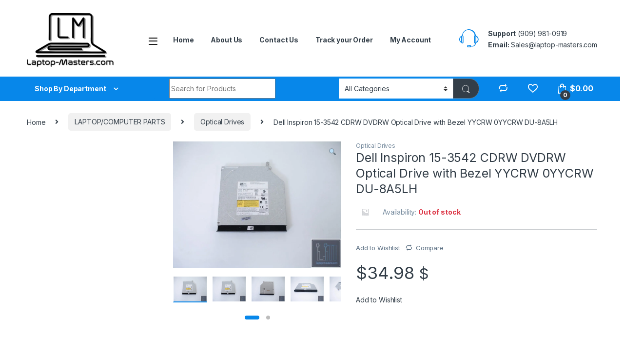

--- FILE ---
content_type: text/html; charset=UTF-8
request_url: https://laptop-masters.com/product/dell-inspiron-15-3542-cdrw-dvdrw-optical-drive-with-bezel-yycrw-0yycrw-du-8a5lh/
body_size: 139505
content:
<!DOCTYPE html>
<html lang="en-US">
<head>
<meta charset="UTF-8">
<meta name="viewport" content="width=device-width, initial-scale=1">
<link rel="profile" href="http://gmpg.org/xfn/11">
<link rel="pingback" href="https://laptop-masters.com/Store/xmlrpc.php">
<script>document.documentElement.className = document.documentElement.className + ' yes-js js_active js'</script>
<meta name='robots' content='index, follow, max-image-preview:large, max-snippet:-1, max-video-preview:-1' />
<script>window._wca = window._wca || [];</script>
<!-- This site is optimized with the Yoast SEO plugin v20.13 - https://yoast.com/wordpress/plugins/seo/ -->
<title>Dell Inspiron 15-3542 CDRW DVDRW Optical Drive with Bezel YYCRW 0YYCRW DU-8A5LH - Laptop-Masters</title>
<link rel="canonical" href="https://laptop-masters.com/product/dell-inspiron-15-3542-cdrw-dvdrw-optical-drive-with-bezel-yycrw-0yycrw-du-8a5lh/" />
<meta property="og:locale" content="en_US" />
<meta property="og:type" content="article" />
<meta property="og:title" content="Dell Inspiron 15-3542 CDRW DVDRW Optical Drive with Bezel YYCRW 0YYCRW DU-8A5LH - Laptop-Masters" />
<meta property="og:description" content="Description Dell Inspiron 15-3542 CDRW DVDRW Optical Drive with Bezel YYCRW 0YYCRW DU-8A5LH Grading GRADE &#8220;A&#8221; &#8211;&nbsp;No Noticeable Wear GRADE &#8220;B&#8221; &#8211;&nbsp;Normal Wear (Minor Scratches &amp; Scuffs but no Broken" />
<meta property="og:url" content="https://laptop-masters.com/product/dell-inspiron-15-3542-cdrw-dvdrw-optical-drive-with-bezel-yycrw-0yycrw-du-8a5lh/" />
<meta property="og:site_name" content="Laptop-Masters" />
<meta property="article:modified_time" content="2021-09-27T13:46:19+00:00" />
<meta property="og:image" content="https://i1.wp.com/laptop-masters.com/Store/wp-content/uploads/imported/2/52/Dell-Inspiron-15-3542-CDRW-DVDRW-Optical-Drive-with-Bezel-YYCRW-0YYCRW-DU-8A5LH-282397352952.JPG?fit=1024%2C768&ssl=1" />
<meta property="og:image:width" content="1024" />
<meta property="og:image:height" content="768" />
<meta property="og:image:type" content="image/jpeg" />
<meta name="twitter:card" content="summary_large_image" />
<meta name="twitter:label1" content="Est. reading time" />
<meta name="twitter:data1" content="2 minutes" />
<script type="application/ld+json" class="yoast-schema-graph">{"@context":"https://schema.org","@graph":[{"@type":"WebPage","@id":"https://laptop-masters.com/product/dell-inspiron-15-3542-cdrw-dvdrw-optical-drive-with-bezel-yycrw-0yycrw-du-8a5lh/","url":"https://laptop-masters.com/product/dell-inspiron-15-3542-cdrw-dvdrw-optical-drive-with-bezel-yycrw-0yycrw-du-8a5lh/","name":"Dell Inspiron 15-3542 CDRW DVDRW Optical Drive with Bezel YYCRW 0YYCRW DU-8A5LH - Laptop-Masters","isPartOf":{"@id":"https://laptop-masters.com/#website"},"primaryImageOfPage":{"@id":"https://laptop-masters.com/product/dell-inspiron-15-3542-cdrw-dvdrw-optical-drive-with-bezel-yycrw-0yycrw-du-8a5lh/#primaryimage"},"image":{"@id":"https://laptop-masters.com/product/dell-inspiron-15-3542-cdrw-dvdrw-optical-drive-with-bezel-yycrw-0yycrw-du-8a5lh/#primaryimage"},"thumbnailUrl":"https://i0.wp.com/laptop-masters.com/Store/wp-content/uploads/imported/2/52/Dell-Inspiron-15-3542-CDRW-DVDRW-Optical-Drive-with-Bezel-YYCRW-0YYCRW-DU-8A5LH-282397352952.JPG?fit=1024%2C768&ssl=1","datePublished":"2017-03-16T00:50:58+00:00","dateModified":"2021-09-27T13:46:19+00:00","breadcrumb":{"@id":"https://laptop-masters.com/product/dell-inspiron-15-3542-cdrw-dvdrw-optical-drive-with-bezel-yycrw-0yycrw-du-8a5lh/#breadcrumb"},"inLanguage":"en-US","potentialAction":[{"@type":"ReadAction","target":["https://laptop-masters.com/product/dell-inspiron-15-3542-cdrw-dvdrw-optical-drive-with-bezel-yycrw-0yycrw-du-8a5lh/"]}]},{"@type":"ImageObject","inLanguage":"en-US","@id":"https://laptop-masters.com/product/dell-inspiron-15-3542-cdrw-dvdrw-optical-drive-with-bezel-yycrw-0yycrw-du-8a5lh/#primaryimage","url":"https://i0.wp.com/laptop-masters.com/Store/wp-content/uploads/imported/2/52/Dell-Inspiron-15-3542-CDRW-DVDRW-Optical-Drive-with-Bezel-YYCRW-0YYCRW-DU-8A5LH-282397352952.JPG?fit=1024%2C768&ssl=1","contentUrl":"https://i0.wp.com/laptop-masters.com/Store/wp-content/uploads/imported/2/52/Dell-Inspiron-15-3542-CDRW-DVDRW-Optical-Drive-with-Bezel-YYCRW-0YYCRW-DU-8A5LH-282397352952.JPG?fit=1024%2C768&ssl=1","width":1024,"height":768},{"@type":"BreadcrumbList","@id":"https://laptop-masters.com/product/dell-inspiron-15-3542-cdrw-dvdrw-optical-drive-with-bezel-yycrw-0yycrw-du-8a5lh/#breadcrumb","itemListElement":[{"@type":"ListItem","position":1,"name":"Home","item":"https://laptop-masters.com/"},{"@type":"ListItem","position":2,"name":"Shop","item":"https://laptop-masters.com/shop-2/"},{"@type":"ListItem","position":3,"name":"Dell Inspiron 15-3542 CDRW DVDRW Optical Drive with Bezel YYCRW 0YYCRW DU-8A5LH"}]},{"@type":"WebSite","@id":"https://laptop-masters.com/#website","url":"https://laptop-masters.com/","name":"Laptop-Masters","description":"Over 11,000 Parts in Stock!","publisher":{"@id":"https://laptop-masters.com/#organization"},"potentialAction":[{"@type":"SearchAction","target":{"@type":"EntryPoint","urlTemplate":"https://laptop-masters.com/?s={search_term_string}"},"query-input":"required name=search_term_string"}],"inLanguage":"en-US"},{"@type":"Organization","@id":"https://laptop-masters.com/#organization","name":"Laptop-Masters","url":"https://laptop-masters.com/","logo":{"@type":"ImageObject","inLanguage":"en-US","@id":"https://laptop-masters.com/#/schema/logo/image/","url":"https://i0.wp.com/laptop-masters.com/Store/wp-content/uploads/2017/03/LogoW.png?fit=1024%2C631&ssl=1","contentUrl":"https://i0.wp.com/laptop-masters.com/Store/wp-content/uploads/2017/03/LogoW.png?fit=1024%2C631&ssl=1","width":1024,"height":631,"caption":"Laptop-Masters"},"image":{"@id":"https://laptop-masters.com/#/schema/logo/image/"}}]}</script>
<!-- / Yoast SEO plugin. -->
<link rel='dns-prefetch' href='//stats.wp.com' />
<link rel='dns-prefetch' href='//secure.gravatar.com' />
<link rel='dns-prefetch' href='//fonts.googleapis.com' />
<link rel='dns-prefetch' href='//v0.wordpress.com' />
<link rel='dns-prefetch' href='//i0.wp.com' />
<link rel="alternate" type="application/rss+xml" title="Laptop-Masters &raquo; Feed" href="https://laptop-masters.com/feed/" />
<link rel="alternate" type="application/rss+xml" title="Laptop-Masters &raquo; Comments Feed" href="https://laptop-masters.com/comments/feed/" />
<script type="text/javascript">
window._wpemojiSettings = {"baseUrl":"https:\/\/s.w.org\/images\/core\/emoji\/14.0.0\/72x72\/","ext":".png","svgUrl":"https:\/\/s.w.org\/images\/core\/emoji\/14.0.0\/svg\/","svgExt":".svg","source":{"concatemoji":"https:\/\/laptop-masters.com\/Store\/wp-includes\/js\/wp-emoji-release.min.js?ver=6.3.5"}};
/*! This file is auto-generated */
!function(i,n){var o,s,e;function c(e){try{var t={supportTests:e,timestamp:(new Date).valueOf()};sessionStorage.setItem(o,JSON.stringify(t))}catch(e){}}function p(e,t,n){e.clearRect(0,0,e.canvas.width,e.canvas.height),e.fillText(t,0,0);var t=new Uint32Array(e.getImageData(0,0,e.canvas.width,e.canvas.height).data),r=(e.clearRect(0,0,e.canvas.width,e.canvas.height),e.fillText(n,0,0),new Uint32Array(e.getImageData(0,0,e.canvas.width,e.canvas.height).data));return t.every(function(e,t){return e===r[t]})}function u(e,t,n){switch(t){case"flag":return n(e,"\ud83c\udff3\ufe0f\u200d\u26a7\ufe0f","\ud83c\udff3\ufe0f\u200b\u26a7\ufe0f")?!1:!n(e,"\ud83c\uddfa\ud83c\uddf3","\ud83c\uddfa\u200b\ud83c\uddf3")&&!n(e,"\ud83c\udff4\udb40\udc67\udb40\udc62\udb40\udc65\udb40\udc6e\udb40\udc67\udb40\udc7f","\ud83c\udff4\u200b\udb40\udc67\u200b\udb40\udc62\u200b\udb40\udc65\u200b\udb40\udc6e\u200b\udb40\udc67\u200b\udb40\udc7f");case"emoji":return!n(e,"\ud83e\udef1\ud83c\udffb\u200d\ud83e\udef2\ud83c\udfff","\ud83e\udef1\ud83c\udffb\u200b\ud83e\udef2\ud83c\udfff")}return!1}function f(e,t,n){var r="undefined"!=typeof WorkerGlobalScope&&self instanceof WorkerGlobalScope?new OffscreenCanvas(300,150):i.createElement("canvas"),a=r.getContext("2d",{willReadFrequently:!0}),o=(a.textBaseline="top",a.font="600 32px Arial",{});return e.forEach(function(e){o[e]=t(a,e,n)}),o}function t(e){var t=i.createElement("script");t.src=e,t.defer=!0,i.head.appendChild(t)}"undefined"!=typeof Promise&&(o="wpEmojiSettingsSupports",s=["flag","emoji"],n.supports={everything:!0,everythingExceptFlag:!0},e=new Promise(function(e){i.addEventListener("DOMContentLoaded",e,{once:!0})}),new Promise(function(t){var n=function(){try{var e=JSON.parse(sessionStorage.getItem(o));if("object"==typeof e&&"number"==typeof e.timestamp&&(new Date).valueOf()<e.timestamp+604800&&"object"==typeof e.supportTests)return e.supportTests}catch(e){}return null}();if(!n){if("undefined"!=typeof Worker&&"undefined"!=typeof OffscreenCanvas&&"undefined"!=typeof URL&&URL.createObjectURL&&"undefined"!=typeof Blob)try{var e="postMessage("+f.toString()+"("+[JSON.stringify(s),u.toString(),p.toString()].join(",")+"));",r=new Blob([e],{type:"text/javascript"}),a=new Worker(URL.createObjectURL(r),{name:"wpTestEmojiSupports"});return void(a.onmessage=function(e){c(n=e.data),a.terminate(),t(n)})}catch(e){}c(n=f(s,u,p))}t(n)}).then(function(e){for(var t in e)n.supports[t]=e[t],n.supports.everything=n.supports.everything&&n.supports[t],"flag"!==t&&(n.supports.everythingExceptFlag=n.supports.everythingExceptFlag&&n.supports[t]);n.supports.everythingExceptFlag=n.supports.everythingExceptFlag&&!n.supports.flag,n.DOMReady=!1,n.readyCallback=function(){n.DOMReady=!0}}).then(function(){return e}).then(function(){var e;n.supports.everything||(n.readyCallback(),(e=n.source||{}).concatemoji?t(e.concatemoji):e.wpemoji&&e.twemoji&&(t(e.twemoji),t(e.wpemoji)))}))}((window,document),window._wpemojiSettings);
</script>
<style type="text/css">
img.wp-smiley,
img.emoji {
display: inline !important;
border: none !important;
box-shadow: none !important;
height: 1em !important;
width: 1em !important;
margin: 0 0.07em !important;
vertical-align: -0.1em !important;
background: none !important;
padding: 0 !important;
}
</style>
<!-- <link rel='stylesheet' id='wp-block-library-css' href='https://laptop-masters.com/Store/wp-includes/css/dist/block-library/style.min.css?ver=6.3.5' type='text/css' media='all' /> -->
<link rel="stylesheet" type="text/css" href="//laptop-masters.com/Store/wp-content/cache/wpfc-minified/q7yg1q56/63ji4.css" media="all"/>
<style id='wp-block-library-inline-css' type='text/css'>
.has-text-align-justify{text-align:justify;}
</style>
<!-- <link rel='stylesheet' id='jetpack-videopress-video-block-view-css' href='https://laptop-masters.com/Store/wp-content/plugins/jetpack/jetpack_vendor/automattic/jetpack-videopress/build/block-editor/blocks/video/view.css?minify=false&#038;ver=34ae973733627b74a14e' type='text/css' media='all' /> -->
<!-- <link rel='stylesheet' id='mediaelement-css' href='https://laptop-masters.com/Store/wp-includes/js/mediaelement/mediaelementplayer-legacy.min.css?ver=4.2.17' type='text/css' media='all' /> -->
<!-- <link rel='stylesheet' id='wp-mediaelement-css' href='https://laptop-masters.com/Store/wp-includes/js/mediaelement/wp-mediaelement.min.css?ver=6.3.5' type='text/css' media='all' /> -->
<!-- <link rel='stylesheet' id='wc-blocks-style-css' href='https://laptop-masters.com/Store/wp-content/plugins/woocommerce/packages/woocommerce-blocks/build/wc-blocks.css?ver=10.6.5' type='text/css' media='all' /> -->
<!-- <link rel='stylesheet' id='wc-blocks-style-active-filters-css' href='https://laptop-masters.com/Store/wp-content/plugins/woocommerce/packages/woocommerce-blocks/build/active-filters.css?ver=10.6.5' type='text/css' media='all' /> -->
<!-- <link rel='stylesheet' id='wc-blocks-style-add-to-cart-form-css' href='https://laptop-masters.com/Store/wp-content/plugins/woocommerce/packages/woocommerce-blocks/build/add-to-cart-form.css?ver=10.6.5' type='text/css' media='all' /> -->
<!-- <link rel='stylesheet' id='wc-blocks-packages-style-css' href='https://laptop-masters.com/Store/wp-content/plugins/woocommerce/packages/woocommerce-blocks/build/packages-style.css?ver=10.6.5' type='text/css' media='all' /> -->
<!-- <link rel='stylesheet' id='wc-blocks-style-all-products-css' href='https://laptop-masters.com/Store/wp-content/plugins/woocommerce/packages/woocommerce-blocks/build/all-products.css?ver=10.6.5' type='text/css' media='all' /> -->
<!-- <link rel='stylesheet' id='wc-blocks-style-all-reviews-css' href='https://laptop-masters.com/Store/wp-content/plugins/woocommerce/packages/woocommerce-blocks/build/all-reviews.css?ver=10.6.5' type='text/css' media='all' /> -->
<!-- <link rel='stylesheet' id='wc-blocks-style-attribute-filter-css' href='https://laptop-masters.com/Store/wp-content/plugins/woocommerce/packages/woocommerce-blocks/build/attribute-filter.css?ver=10.6.5' type='text/css' media='all' /> -->
<!-- <link rel='stylesheet' id='wc-blocks-style-breadcrumbs-css' href='https://laptop-masters.com/Store/wp-content/plugins/woocommerce/packages/woocommerce-blocks/build/breadcrumbs.css?ver=10.6.5' type='text/css' media='all' /> -->
<!-- <link rel='stylesheet' id='wc-blocks-style-catalog-sorting-css' href='https://laptop-masters.com/Store/wp-content/plugins/woocommerce/packages/woocommerce-blocks/build/catalog-sorting.css?ver=10.6.5' type='text/css' media='all' /> -->
<!-- <link rel='stylesheet' id='wc-blocks-style-customer-account-css' href='https://laptop-masters.com/Store/wp-content/plugins/woocommerce/packages/woocommerce-blocks/build/customer-account.css?ver=10.6.5' type='text/css' media='all' /> -->
<!-- <link rel='stylesheet' id='wc-blocks-style-featured-category-css' href='https://laptop-masters.com/Store/wp-content/plugins/woocommerce/packages/woocommerce-blocks/build/featured-category.css?ver=10.6.5' type='text/css' media='all' /> -->
<!-- <link rel='stylesheet' id='wc-blocks-style-featured-product-css' href='https://laptop-masters.com/Store/wp-content/plugins/woocommerce/packages/woocommerce-blocks/build/featured-product.css?ver=10.6.5' type='text/css' media='all' /> -->
<!-- <link rel='stylesheet' id='wc-blocks-style-mini-cart-css' href='https://laptop-masters.com/Store/wp-content/plugins/woocommerce/packages/woocommerce-blocks/build/mini-cart.css?ver=10.6.5' type='text/css' media='all' /> -->
<!-- <link rel='stylesheet' id='wc-blocks-style-price-filter-css' href='https://laptop-masters.com/Store/wp-content/plugins/woocommerce/packages/woocommerce-blocks/build/price-filter.css?ver=10.6.5' type='text/css' media='all' /> -->
<!-- <link rel='stylesheet' id='wc-blocks-style-product-add-to-cart-css' href='https://laptop-masters.com/Store/wp-content/plugins/woocommerce/packages/woocommerce-blocks/build/product-add-to-cart.css?ver=10.6.5' type='text/css' media='all' /> -->
<!-- <link rel='stylesheet' id='wc-blocks-style-product-button-css' href='https://laptop-masters.com/Store/wp-content/plugins/woocommerce/packages/woocommerce-blocks/build/product-button.css?ver=10.6.5' type='text/css' media='all' /> -->
<!-- <link rel='stylesheet' id='wc-blocks-style-product-categories-css' href='https://laptop-masters.com/Store/wp-content/plugins/woocommerce/packages/woocommerce-blocks/build/product-categories.css?ver=10.6.5' type='text/css' media='all' /> -->
<!-- <link rel='stylesheet' id='wc-blocks-style-product-image-css' href='https://laptop-masters.com/Store/wp-content/plugins/woocommerce/packages/woocommerce-blocks/build/product-image.css?ver=10.6.5' type='text/css' media='all' /> -->
<!-- <link rel='stylesheet' id='wc-blocks-style-product-image-gallery-css' href='https://laptop-masters.com/Store/wp-content/plugins/woocommerce/packages/woocommerce-blocks/build/product-image-gallery.css?ver=10.6.5' type='text/css' media='all' /> -->
<!-- <link rel='stylesheet' id='wc-blocks-style-product-query-css' href='https://laptop-masters.com/Store/wp-content/plugins/woocommerce/packages/woocommerce-blocks/build/product-query.css?ver=10.6.5' type='text/css' media='all' /> -->
<!-- <link rel='stylesheet' id='wc-blocks-style-product-results-count-css' href='https://laptop-masters.com/Store/wp-content/plugins/woocommerce/packages/woocommerce-blocks/build/product-results-count.css?ver=10.6.5' type='text/css' media='all' /> -->
<!-- <link rel='stylesheet' id='wc-blocks-style-product-reviews-css' href='https://laptop-masters.com/Store/wp-content/plugins/woocommerce/packages/woocommerce-blocks/build/product-reviews.css?ver=10.6.5' type='text/css' media='all' /> -->
<!-- <link rel='stylesheet' id='wc-blocks-style-product-sale-badge-css' href='https://laptop-masters.com/Store/wp-content/plugins/woocommerce/packages/woocommerce-blocks/build/product-sale-badge.css?ver=10.6.5' type='text/css' media='all' /> -->
<!-- <link rel='stylesheet' id='wc-blocks-style-product-search-css' href='https://laptop-masters.com/Store/wp-content/plugins/woocommerce/packages/woocommerce-blocks/build/product-search.css?ver=10.6.5' type='text/css' media='all' /> -->
<!-- <link rel='stylesheet' id='wc-blocks-style-product-sku-css' href='https://laptop-masters.com/Store/wp-content/plugins/woocommerce/packages/woocommerce-blocks/build/product-sku.css?ver=10.6.5' type='text/css' media='all' /> -->
<!-- <link rel='stylesheet' id='wc-blocks-style-product-stock-indicator-css' href='https://laptop-masters.com/Store/wp-content/plugins/woocommerce/packages/woocommerce-blocks/build/product-stock-indicator.css?ver=10.6.5' type='text/css' media='all' /> -->
<!-- <link rel='stylesheet' id='wc-blocks-style-product-summary-css' href='https://laptop-masters.com/Store/wp-content/plugins/woocommerce/packages/woocommerce-blocks/build/product-summary.css?ver=10.6.5' type='text/css' media='all' /> -->
<!-- <link rel='stylesheet' id='wc-blocks-style-product-title-css' href='https://laptop-masters.com/Store/wp-content/plugins/woocommerce/packages/woocommerce-blocks/build/product-title.css?ver=10.6.5' type='text/css' media='all' /> -->
<!-- <link rel='stylesheet' id='wc-blocks-style-rating-filter-css' href='https://laptop-masters.com/Store/wp-content/plugins/woocommerce/packages/woocommerce-blocks/build/rating-filter.css?ver=10.6.5' type='text/css' media='all' /> -->
<!-- <link rel='stylesheet' id='wc-blocks-style-reviews-by-category-css' href='https://laptop-masters.com/Store/wp-content/plugins/woocommerce/packages/woocommerce-blocks/build/reviews-by-category.css?ver=10.6.5' type='text/css' media='all' /> -->
<!-- <link rel='stylesheet' id='wc-blocks-style-reviews-by-product-css' href='https://laptop-masters.com/Store/wp-content/plugins/woocommerce/packages/woocommerce-blocks/build/reviews-by-product.css?ver=10.6.5' type='text/css' media='all' /> -->
<!-- <link rel='stylesheet' id='wc-blocks-style-product-details-css' href='https://laptop-masters.com/Store/wp-content/plugins/woocommerce/packages/woocommerce-blocks/build/product-details.css?ver=10.6.5' type='text/css' media='all' /> -->
<!-- <link rel='stylesheet' id='wc-blocks-style-single-product-css' href='https://laptop-masters.com/Store/wp-content/plugins/woocommerce/packages/woocommerce-blocks/build/single-product.css?ver=10.6.5' type='text/css' media='all' /> -->
<!-- <link rel='stylesheet' id='wc-blocks-style-stock-filter-css' href='https://laptop-masters.com/Store/wp-content/plugins/woocommerce/packages/woocommerce-blocks/build/stock-filter.css?ver=10.6.5' type='text/css' media='all' /> -->
<!-- <link rel='stylesheet' id='wc-blocks-style-cart-css' href='https://laptop-masters.com/Store/wp-content/plugins/woocommerce/packages/woocommerce-blocks/build/cart.css?ver=10.6.5' type='text/css' media='all' /> -->
<!-- <link rel='stylesheet' id='wc-blocks-style-checkout-css' href='https://laptop-masters.com/Store/wp-content/plugins/woocommerce/packages/woocommerce-blocks/build/checkout.css?ver=10.6.5' type='text/css' media='all' /> -->
<!-- <link rel='stylesheet' id='wc-blocks-style-mini-cart-contents-css' href='https://laptop-masters.com/Store/wp-content/plugins/woocommerce/packages/woocommerce-blocks/build/mini-cart-contents.css?ver=10.6.5' type='text/css' media='all' /> -->
<link rel="stylesheet" type="text/css" href="//laptop-masters.com/Store/wp-content/cache/wpfc-minified/79qdyikh/63ji4.css" media="all"/>
<style id='classic-theme-styles-inline-css' type='text/css'>
/*! This file is auto-generated */
.wp-block-button__link{color:#fff;background-color:#32373c;border-radius:9999px;box-shadow:none;text-decoration:none;padding:calc(.667em + 2px) calc(1.333em + 2px);font-size:1.125em}.wp-block-file__button{background:#32373c;color:#fff;text-decoration:none}
</style>
<style id='global-styles-inline-css' type='text/css'>
body{--wp--preset--color--black: #000000;--wp--preset--color--cyan-bluish-gray: #abb8c3;--wp--preset--color--white: #ffffff;--wp--preset--color--pale-pink: #f78da7;--wp--preset--color--vivid-red: #cf2e2e;--wp--preset--color--luminous-vivid-orange: #ff6900;--wp--preset--color--luminous-vivid-amber: #fcb900;--wp--preset--color--light-green-cyan: #7bdcb5;--wp--preset--color--vivid-green-cyan: #00d084;--wp--preset--color--pale-cyan-blue: #8ed1fc;--wp--preset--color--vivid-cyan-blue: #0693e3;--wp--preset--color--vivid-purple: #9b51e0;--wp--preset--gradient--vivid-cyan-blue-to-vivid-purple: linear-gradient(135deg,rgba(6,147,227,1) 0%,rgb(155,81,224) 100%);--wp--preset--gradient--light-green-cyan-to-vivid-green-cyan: linear-gradient(135deg,rgb(122,220,180) 0%,rgb(0,208,130) 100%);--wp--preset--gradient--luminous-vivid-amber-to-luminous-vivid-orange: linear-gradient(135deg,rgba(252,185,0,1) 0%,rgba(255,105,0,1) 100%);--wp--preset--gradient--luminous-vivid-orange-to-vivid-red: linear-gradient(135deg,rgba(255,105,0,1) 0%,rgb(207,46,46) 100%);--wp--preset--gradient--very-light-gray-to-cyan-bluish-gray: linear-gradient(135deg,rgb(238,238,238) 0%,rgb(169,184,195) 100%);--wp--preset--gradient--cool-to-warm-spectrum: linear-gradient(135deg,rgb(74,234,220) 0%,rgb(151,120,209) 20%,rgb(207,42,186) 40%,rgb(238,44,130) 60%,rgb(251,105,98) 80%,rgb(254,248,76) 100%);--wp--preset--gradient--blush-light-purple: linear-gradient(135deg,rgb(255,206,236) 0%,rgb(152,150,240) 100%);--wp--preset--gradient--blush-bordeaux: linear-gradient(135deg,rgb(254,205,165) 0%,rgb(254,45,45) 50%,rgb(107,0,62) 100%);--wp--preset--gradient--luminous-dusk: linear-gradient(135deg,rgb(255,203,112) 0%,rgb(199,81,192) 50%,rgb(65,88,208) 100%);--wp--preset--gradient--pale-ocean: linear-gradient(135deg,rgb(255,245,203) 0%,rgb(182,227,212) 50%,rgb(51,167,181) 100%);--wp--preset--gradient--electric-grass: linear-gradient(135deg,rgb(202,248,128) 0%,rgb(113,206,126) 100%);--wp--preset--gradient--midnight: linear-gradient(135deg,rgb(2,3,129) 0%,rgb(40,116,252) 100%);--wp--preset--font-size--small: 13px;--wp--preset--font-size--medium: 20px;--wp--preset--font-size--large: 36px;--wp--preset--font-size--x-large: 42px;--wp--preset--spacing--20: 0.44rem;--wp--preset--spacing--30: 0.67rem;--wp--preset--spacing--40: 1rem;--wp--preset--spacing--50: 1.5rem;--wp--preset--spacing--60: 2.25rem;--wp--preset--spacing--70: 3.38rem;--wp--preset--spacing--80: 5.06rem;--wp--preset--shadow--natural: 6px 6px 9px rgba(0, 0, 0, 0.2);--wp--preset--shadow--deep: 12px 12px 50px rgba(0, 0, 0, 0.4);--wp--preset--shadow--sharp: 6px 6px 0px rgba(0, 0, 0, 0.2);--wp--preset--shadow--outlined: 6px 6px 0px -3px rgba(255, 255, 255, 1), 6px 6px rgba(0, 0, 0, 1);--wp--preset--shadow--crisp: 6px 6px 0px rgba(0, 0, 0, 1);}:where(.is-layout-flex){gap: 0.5em;}:where(.is-layout-grid){gap: 0.5em;}body .is-layout-flow > .alignleft{float: left;margin-inline-start: 0;margin-inline-end: 2em;}body .is-layout-flow > .alignright{float: right;margin-inline-start: 2em;margin-inline-end: 0;}body .is-layout-flow > .aligncenter{margin-left: auto !important;margin-right: auto !important;}body .is-layout-constrained > .alignleft{float: left;margin-inline-start: 0;margin-inline-end: 2em;}body .is-layout-constrained > .alignright{float: right;margin-inline-start: 2em;margin-inline-end: 0;}body .is-layout-constrained > .aligncenter{margin-left: auto !important;margin-right: auto !important;}body .is-layout-constrained > :where(:not(.alignleft):not(.alignright):not(.alignfull)){max-width: var(--wp--style--global--content-size);margin-left: auto !important;margin-right: auto !important;}body .is-layout-constrained > .alignwide{max-width: var(--wp--style--global--wide-size);}body .is-layout-flex{display: flex;}body .is-layout-flex{flex-wrap: wrap;align-items: center;}body .is-layout-flex > *{margin: 0;}body .is-layout-grid{display: grid;}body .is-layout-grid > *{margin: 0;}:where(.wp-block-columns.is-layout-flex){gap: 2em;}:where(.wp-block-columns.is-layout-grid){gap: 2em;}:where(.wp-block-post-template.is-layout-flex){gap: 1.25em;}:where(.wp-block-post-template.is-layout-grid){gap: 1.25em;}.has-black-color{color: var(--wp--preset--color--black) !important;}.has-cyan-bluish-gray-color{color: var(--wp--preset--color--cyan-bluish-gray) !important;}.has-white-color{color: var(--wp--preset--color--white) !important;}.has-pale-pink-color{color: var(--wp--preset--color--pale-pink) !important;}.has-vivid-red-color{color: var(--wp--preset--color--vivid-red) !important;}.has-luminous-vivid-orange-color{color: var(--wp--preset--color--luminous-vivid-orange) !important;}.has-luminous-vivid-amber-color{color: var(--wp--preset--color--luminous-vivid-amber) !important;}.has-light-green-cyan-color{color: var(--wp--preset--color--light-green-cyan) !important;}.has-vivid-green-cyan-color{color: var(--wp--preset--color--vivid-green-cyan) !important;}.has-pale-cyan-blue-color{color: var(--wp--preset--color--pale-cyan-blue) !important;}.has-vivid-cyan-blue-color{color: var(--wp--preset--color--vivid-cyan-blue) !important;}.has-vivid-purple-color{color: var(--wp--preset--color--vivid-purple) !important;}.has-black-background-color{background-color: var(--wp--preset--color--black) !important;}.has-cyan-bluish-gray-background-color{background-color: var(--wp--preset--color--cyan-bluish-gray) !important;}.has-white-background-color{background-color: var(--wp--preset--color--white) !important;}.has-pale-pink-background-color{background-color: var(--wp--preset--color--pale-pink) !important;}.has-vivid-red-background-color{background-color: var(--wp--preset--color--vivid-red) !important;}.has-luminous-vivid-orange-background-color{background-color: var(--wp--preset--color--luminous-vivid-orange) !important;}.has-luminous-vivid-amber-background-color{background-color: var(--wp--preset--color--luminous-vivid-amber) !important;}.has-light-green-cyan-background-color{background-color: var(--wp--preset--color--light-green-cyan) !important;}.has-vivid-green-cyan-background-color{background-color: var(--wp--preset--color--vivid-green-cyan) !important;}.has-pale-cyan-blue-background-color{background-color: var(--wp--preset--color--pale-cyan-blue) !important;}.has-vivid-cyan-blue-background-color{background-color: var(--wp--preset--color--vivid-cyan-blue) !important;}.has-vivid-purple-background-color{background-color: var(--wp--preset--color--vivid-purple) !important;}.has-black-border-color{border-color: var(--wp--preset--color--black) !important;}.has-cyan-bluish-gray-border-color{border-color: var(--wp--preset--color--cyan-bluish-gray) !important;}.has-white-border-color{border-color: var(--wp--preset--color--white) !important;}.has-pale-pink-border-color{border-color: var(--wp--preset--color--pale-pink) !important;}.has-vivid-red-border-color{border-color: var(--wp--preset--color--vivid-red) !important;}.has-luminous-vivid-orange-border-color{border-color: var(--wp--preset--color--luminous-vivid-orange) !important;}.has-luminous-vivid-amber-border-color{border-color: var(--wp--preset--color--luminous-vivid-amber) !important;}.has-light-green-cyan-border-color{border-color: var(--wp--preset--color--light-green-cyan) !important;}.has-vivid-green-cyan-border-color{border-color: var(--wp--preset--color--vivid-green-cyan) !important;}.has-pale-cyan-blue-border-color{border-color: var(--wp--preset--color--pale-cyan-blue) !important;}.has-vivid-cyan-blue-border-color{border-color: var(--wp--preset--color--vivid-cyan-blue) !important;}.has-vivid-purple-border-color{border-color: var(--wp--preset--color--vivid-purple) !important;}.has-vivid-cyan-blue-to-vivid-purple-gradient-background{background: var(--wp--preset--gradient--vivid-cyan-blue-to-vivid-purple) !important;}.has-light-green-cyan-to-vivid-green-cyan-gradient-background{background: var(--wp--preset--gradient--light-green-cyan-to-vivid-green-cyan) !important;}.has-luminous-vivid-amber-to-luminous-vivid-orange-gradient-background{background: var(--wp--preset--gradient--luminous-vivid-amber-to-luminous-vivid-orange) !important;}.has-luminous-vivid-orange-to-vivid-red-gradient-background{background: var(--wp--preset--gradient--luminous-vivid-orange-to-vivid-red) !important;}.has-very-light-gray-to-cyan-bluish-gray-gradient-background{background: var(--wp--preset--gradient--very-light-gray-to-cyan-bluish-gray) !important;}.has-cool-to-warm-spectrum-gradient-background{background: var(--wp--preset--gradient--cool-to-warm-spectrum) !important;}.has-blush-light-purple-gradient-background{background: var(--wp--preset--gradient--blush-light-purple) !important;}.has-blush-bordeaux-gradient-background{background: var(--wp--preset--gradient--blush-bordeaux) !important;}.has-luminous-dusk-gradient-background{background: var(--wp--preset--gradient--luminous-dusk) !important;}.has-pale-ocean-gradient-background{background: var(--wp--preset--gradient--pale-ocean) !important;}.has-electric-grass-gradient-background{background: var(--wp--preset--gradient--electric-grass) !important;}.has-midnight-gradient-background{background: var(--wp--preset--gradient--midnight) !important;}.has-small-font-size{font-size: var(--wp--preset--font-size--small) !important;}.has-medium-font-size{font-size: var(--wp--preset--font-size--medium) !important;}.has-large-font-size{font-size: var(--wp--preset--font-size--large) !important;}.has-x-large-font-size{font-size: var(--wp--preset--font-size--x-large) !important;}
.wp-block-navigation a:where(:not(.wp-element-button)){color: inherit;}
:where(.wp-block-post-template.is-layout-flex){gap: 1.25em;}:where(.wp-block-post-template.is-layout-grid){gap: 1.25em;}
:where(.wp-block-columns.is-layout-flex){gap: 2em;}:where(.wp-block-columns.is-layout-grid){gap: 2em;}
.wp-block-pullquote{font-size: 1.5em;line-height: 1.6;}
</style>
<!-- <link rel='stylesheet' id='contact-form-7-css' href='https://laptop-masters.com/Store/wp-content/plugins/contact-form-7/includes/css/styles.css?ver=5.6.4' type='text/css' media='all' /> -->
<!-- <link rel='stylesheet' id='redux-extendify-styles-css' href='https://laptop-masters.com/Store/wp-content/plugins/redux-framework/redux-core/assets/css/extendify-utilities.css?ver=4.4.5' type='text/css' media='all' /> -->
<!-- <link rel='stylesheet' id='photoswipe-css' href='https://laptop-masters.com/Store/wp-content/plugins/woocommerce/assets/css/photoswipe/photoswipe.min.css?ver=8.0.2' type='text/css' media='all' /> -->
<!-- <link rel='stylesheet' id='photoswipe-default-skin-css' href='https://laptop-masters.com/Store/wp-content/plugins/woocommerce/assets/css/photoswipe/default-skin/default-skin.min.css?ver=8.0.2' type='text/css' media='all' /> -->
<link rel="stylesheet" type="text/css" href="//laptop-masters.com/Store/wp-content/cache/wpfc-minified/4rshhyy/642ab.css" media="all"/>
<style id='woocommerce-inline-inline-css' type='text/css'>
.woocommerce form .form-row .required { visibility: visible; }
</style>
<!-- <link rel='stylesheet' id='jquery-colorbox-css' href='https://laptop-masters.com/Store/wp-content/plugins/yith-woocommerce-compare/assets/css/colorbox.css?ver=1.4.21' type='text/css' media='all' /> -->
<link rel="stylesheet" type="text/css" href="//laptop-masters.com/Store/wp-content/cache/wpfc-minified/2rdp96ya/63ji4.css" media="all"/>
<link rel='stylesheet' id='electro-fonts-css' href='https://fonts.googleapis.com/css2?family=Inter:wght@300;400;600;700&#038;display=swap' type='text/css' media='all' />
<!-- <link rel='stylesheet' id='font-electro-css' href='https://laptop-masters.com/Store/wp-content/themes/electro/assets/css/font-electro.css?ver=3.3.10' type='text/css' media='all' /> -->
<!-- <link rel='stylesheet' id='fontawesome-css' href='https://laptop-masters.com/Store/wp-content/themes/electro/assets/vendor/fontawesome/css/all.min.css?ver=3.3.10' type='text/css' media='all' /> -->
<!-- <link rel='stylesheet' id='animate-css-css' href='https://laptop-masters.com/Store/wp-content/themes/electro/assets/vendor/animate.css/animate.min.css?ver=3.3.10' type='text/css' media='all' /> -->
<!-- <link rel='stylesheet' id='electro-style-css' href='https://laptop-masters.com/Store/wp-content/themes/electro/style.min.css?ver=3.3.10' type='text/css' media='all' /> -->
<!-- <link rel='stylesheet' id='electro-color-css' href='https://laptop-masters.com/Store/wp-content/themes/electro/assets/css/colors/blue.min.css?ver=3.3.10' type='text/css' media='all' /> -->
<!-- <link rel='stylesheet' id='jetpack_css-css' href='https://laptop-masters.com/Store/wp-content/plugins/jetpack/css/jetpack.css?ver=12.4.1' type='text/css' media='all' /> -->
<link rel="stylesheet" type="text/css" href="//laptop-masters.com/Store/wp-content/cache/wpfc-minified/ehl5o7l1/63ji4.css" media="all"/>
<script src='//laptop-masters.com/Store/wp-content/cache/wpfc-minified/9k5g60ga/63ji4.js' type="text/javascript"></script>
<!-- <script type='text/javascript' src='https://laptop-masters.com/Store/wp-includes/js/jquery/jquery.min.js?ver=3.7.0' id='jquery-core-js'></script> -->
<!-- <script type='text/javascript' src='https://laptop-masters.com/Store/wp-includes/js/jquery/jquery-migrate.min.js?ver=3.4.1' id='jquery-migrate-js'></script> -->
<!-- <script type='text/javascript' src='https://laptop-masters.com/Store/wp-content/plugins/woocommerce/assets/js/jquery-blockui/jquery.blockUI.min.js?ver=2.7.0-wc.8.0.2' id='jquery-blockui-js'></script> -->
<script type='text/javascript' id='wc-add-to-cart-js-extra'>
/* <![CDATA[ */
var wc_add_to_cart_params = {"ajax_url":"\/Store\/wp-admin\/admin-ajax.php","wc_ajax_url":"\/?wc-ajax=%%endpoint%%","i18n_view_cart":"View cart","cart_url":"https:\/\/laptop-masters.com\/cart-2\/","is_cart":"","cart_redirect_after_add":"no"};
/* ]]> */
</script>
<script src='//laptop-masters.com/Store/wp-content/cache/wpfc-minified/lmm12dv9/63ji4.js' type="text/javascript"></script>
<!-- <script type='text/javascript' src='https://laptop-masters.com/Store/wp-content/plugins/woocommerce/assets/js/frontend/add-to-cart.min.js?ver=8.0.2' id='wc-add-to-cart-js'></script> -->
<!-- <script type='text/javascript' src='https://laptop-masters.com/Store/wp-content/plugins/js_composer/assets/js/vendors/woocommerce-add-to-cart.js?ver=6.2.0' id='vc_woocommerce-add-to-cart-js-js'></script> -->
<script defer type='text/javascript' src='https://stats.wp.com/s-202526.js' id='woocommerce-analytics-js'></script>
<link rel="https://api.w.org/" href="https://laptop-masters.com/wp-json/" /><link rel="alternate" type="application/json" href="https://laptop-masters.com/wp-json/wp/v2/product/142146" /><link rel="EditURI" type="application/rsd+xml" title="RSD" href="https://laptop-masters.com/Store/xmlrpc.php?rsd" />
<meta name="generator" content="WordPress 6.3.5" />
<meta name="generator" content="WooCommerce 8.0.2" />
<link rel="alternate" type="application/json+oembed" href="https://laptop-masters.com/wp-json/oembed/1.0/embed?url=https%3A%2F%2Flaptop-masters.com%2Fproduct%2Fdell-inspiron-15-3542-cdrw-dvdrw-optical-drive-with-bezel-yycrw-0yycrw-du-8a5lh%2F" />
<link rel="alternate" type="text/xml+oembed" href="https://laptop-masters.com/wp-json/oembed/1.0/embed?url=https%3A%2F%2Flaptop-masters.com%2Fproduct%2Fdell-inspiron-15-3542-cdrw-dvdrw-optical-drive-with-bezel-yycrw-0yycrw-du-8a5lh%2F&#038;format=xml" />
<meta name="generator" content="Redux 4.4.5" />	<style>img#wpstats{display:none}</style>
<noscript><style>.woocommerce-product-gallery{ opacity: 1 !important; }</style></noscript>
<meta name="generator" content="Powered by WPBakery Page Builder - drag and drop page builder for WordPress."/>
<link rel="icon" href="https://i0.wp.com/laptop-masters.com/Store/wp-content/uploads/2017/03/cropped-LogoW-2.png?fit=32%2C32&#038;ssl=1" sizes="32x32" />
<link rel="icon" href="https://i0.wp.com/laptop-masters.com/Store/wp-content/uploads/2017/03/cropped-LogoW-2.png?fit=192%2C192&#038;ssl=1" sizes="192x192" />
<link rel="apple-touch-icon" href="https://i0.wp.com/laptop-masters.com/Store/wp-content/uploads/2017/03/cropped-LogoW-2.png?fit=180%2C180&#038;ssl=1" />
<meta name="msapplication-TileImage" content="https://i0.wp.com/laptop-masters.com/Store/wp-content/uploads/2017/03/cropped-LogoW-2.png?fit=270%2C270&#038;ssl=1" />
<noscript><style> .wpb_animate_when_almost_visible { opacity: 1; }</style></noscript></head>
<body class="product-template-default single single-product postid-142146 wp-custom-logo theme-electro woocommerce woocommerce-page woocommerce-no-js left-sidebar normal sticky-single-add-to-cart-mobile wpb-js-composer js-comp-ver-6.2.0 vc_responsive">
<div class="off-canvas-wrapper w-100 position-relative">
<div id="page" class="hfeed site">
<a class="skip-link screen-reader-text visually-hidden" href="#site-navigation">Skip to navigation</a>
<a class="skip-link screen-reader-text visually-hidden" href="#content">Skip to content</a>
<header id="masthead" class="header-v2 stick-this site-header">
<div class="container hidden-lg-down d-none d-xl-block">
<div class="masthead row align-items-center">
<div class="header-logo-area d-flex justify-content-between align-items-center">
<div class="header-site-branding">
<a href="https://laptop-masters.com/" class="header-logo-link">
<img src="https://laptop-masters.com/Store/wp-content/uploads/2017/03/cropped-LogoW.png" alt="Laptop-Masters" class="img-header-logo" width="178" height="110" />
</a>
</div>
<div class="off-canvas-navigation-wrapper ">
<div class="off-canvas-navbar-toggle-buttons clearfix">
<button class="navbar-toggler navbar-toggle-hamburger " type="button">
<i class="ec ec-menu"></i>
</button>
<button class="navbar-toggler navbar-toggle-close " type="button">
<i class="ec ec-close-remove"></i>
</button>
</div>
<div class="off-canvas-navigation
light" id="default-oc-header">
<ul id="menu-navagation-menu" class="nav nav-inline yamm"><li id="menu-item-17" class="menu-item menu-item-type-custom menu-item-object-custom menu-item-17"><a title="Home" href="http://www.laptop-master.com">Home</a></li>
<li id="menu-item-60819" class="menu-item menu-item-type-post_type menu-item-object-page menu-item-60819"><a title="Shop" href="https://laptop-masters.com/shop-2/">Shop</a></li>
<li id="menu-item-60825" class="menu-item menu-item-type-post_type menu-item-object-page menu-item-60825"><a title="My Account" href="https://laptop-masters.com/my-account-2/">My Account</a></li>
<li id="menu-item-60826" class="menu-item menu-item-type-post_type menu-item-object-page menu-item-60826"><a title="Checkout" href="https://laptop-masters.com/checkout-2/">Checkout</a></li>
<li id="menu-item-57783" class="menu-item menu-item-type-post_type menu-item-object-page menu-item-57783"><a title="About" href="https://laptop-masters.com/store/home/about/">About</a></li>
<li id="menu-item-60824" class="menu-item menu-item-type-post_type menu-item-object-page menu-item-60824"><a title="Contact Us" href="https://laptop-masters.com/store/home/contact-v2/">Contact Us</a></li>
</ul>			</div>
</div>
</div>
<div class="primary-nav-menu col position-relative electro-animate-dropdown"><ul id="menu-main-menu" class="nav nav-inline yamm"><li id="menu-item-152986" class="menu-item menu-item-type-post_type menu-item-object-page menu-item-home menu-item-152986"><a title="Home" href="https://laptop-masters.com/">Home</a></li>
<li id="menu-item-60815" class="menu-item menu-item-type-post_type menu-item-object-page menu-item-60815"><a title="About Us" href="https://laptop-masters.com/store/home/about/">About Us</a></li>
<li id="menu-item-152800" class="yamm-fw menu-item menu-item-type-custom menu-item-object-custom menu-item-152800"><a title="Contact Us" href="https://laptop-masters.com/contact-v2/">Contact Us</a></li>
<li id="menu-item-153134" class="menu-item menu-item-type-post_type menu-item-object-page menu-item-153134"><a title="Track your Order" href="https://laptop-masters.com/track-your-order/">Track your Order</a></li>
<li id="menu-item-153141" class="menu-item menu-item-type-post_type menu-item-object-page menu-item-153141"><a title="My Account" href="https://laptop-masters.com/my-account-2/">My Account</a></li>
</ul></div>		<div class="header-support col-3">
<div class="header-support-inner">
<div class="support-icon">
<i class="ec ec-support"></i>
</div>
<div class="support-info">
<div class="support-number"><strong>Support</strong> (909) 981-0919</div>
<div class="support-email"><strong>Email:</strong> Sales@laptop-masters.com</div>
</div>
</div>
</div>
</div>
<div class="electro-navbar">
<div class="container">
<div class="electro-navbar-inner row">
<div class="departments-menu-v2">
<div class="dropdown 
">
<a href="#" class="departments-menu-v2-title" 
data-bs-toggle="dropdown">
<span>Shop By Department<i class="departments-menu-v2-icon ec ec-arrow-down-search"></i></span>
</a>
</div>
</div>
<form class="navbar-search col" method="get" action="https://laptop-masters.com/" autocomplete="off">
<label class="sr-only screen-reader-text visually-hidden" for="search">Search for:</label>
<div class="input-group">
<div class="input-search-field">
<input type="text" id="search" class="form-control search-field product-search-field" dir="ltr" value="" name="s" placeholder="Search for Products" autocomplete="off" />
</div>
<div class="input-group-addon search-categories d-flex">
<select  name='product_cat' id='electro_header_search_categories_dropdown' class='postform resizeselect'>
<option value='0' selected='selected'>All Categories</option>
<option class="level-0" value="bases">Bases</option>
<option class="level-0" value="bad-motherboards">Bad Motherboards</option>
<option class="level-0" value="good-motherboards">Good Motherboards</option>
<option class="level-0" value="cpus-processors">CPUs / Processors</option>
<option class="level-0" value="digitizers-only">Digitizers Only</option>
<option class="level-0" value="2-in-1">2-in-1</option>
<option class="level-0" value="notebook-computers-notebook-computers">NOTEBOOK COMPUTERS</option>
<option class="level-1" value="apple">&nbsp;&nbsp;&nbsp;APPLE</option>
<option class="level-1" value="pc">&nbsp;&nbsp;&nbsp;PC</option>
<option class="level-1" value="as-is-laptops">&nbsp;&nbsp;&nbsp;AS IS LAPTOPS</option>
<option class="level-0" value="desktops-notebook-computers">DESKTOPS</option>
<option class="level-1" value="pc-desktops-notebook-computers">&nbsp;&nbsp;&nbsp;PC</option>
<option class="level-0" value="tablets-notebook-computers">TABLETS</option>
<option class="level-0" value="other">Other</option>
<option class="level-0" value="laptopcomputer-parts">LAPTOP/COMPUTER PARTS</option>
<option class="level-1" value="batteries">&nbsp;&nbsp;&nbsp;Batteries</option>
<option class="level-1" value="keyboards">&nbsp;&nbsp;&nbsp;Keyboards</option>
<option class="level-2" value="keyboards-keyboards">&nbsp;&nbsp;&nbsp;&nbsp;&nbsp;&nbsp;Keyboards</option>
<option class="level-1" value="lcd-back-covers-laptopcomputer-parts">&nbsp;&nbsp;&nbsp;LCD Back Covers</option>
<option class="level-1" value="lcd-bezels">&nbsp;&nbsp;&nbsp;LCD Bezels</option>
<option class="level-1" value="palmrests">&nbsp;&nbsp;&nbsp;Palmrests</option>
<option class="level-1" value="misc-boards-laptopcomputer-parts">&nbsp;&nbsp;&nbsp;Misc. Boards</option>
<option class="level-1" value="fans-heatsinks-laptopcomputer-parts">&nbsp;&nbsp;&nbsp;Fans / Heatsinks</option>
<option class="level-1" value="wireless-bluetooth-cards">&nbsp;&nbsp;&nbsp;Wireless / Bluetooth Cards</option>
<option class="level-1" value="buttons-switches">&nbsp;&nbsp;&nbsp;Buttons / Switches</option>
<option class="level-1" value="speakers">&nbsp;&nbsp;&nbsp;Speakers</option>
<option class="level-1" value="webcams-laptopcomputer-parts">&nbsp;&nbsp;&nbsp;Webcams</option>
<option class="level-1" value="cables-connectors-laptopcomputer-parts">&nbsp;&nbsp;&nbsp;Cables / Connectors</option>
<option class="level-1" value="covers-doors-laptopcomputer-parts">&nbsp;&nbsp;&nbsp;Covers / Doors</option>
<option class="level-1" value="lcd-hinges-rails">&nbsp;&nbsp;&nbsp;LCD Hinges / Rails</option>
<option class="level-1" value="caddies">&nbsp;&nbsp;&nbsp;Caddies</option>
<option class="level-1" value="inverter-boards">&nbsp;&nbsp;&nbsp;Inverter Boards</option>
<option class="level-1" value="25-notebook">&nbsp;&nbsp;&nbsp;2.5&#8243; (Notebook)</option>
<option class="level-1" value="35-desktop">&nbsp;&nbsp;&nbsp;3.5&#8243; (Desktop)</option>
<option class="level-1" value="ssd">&nbsp;&nbsp;&nbsp;SSD</option>
<option class="level-1" value="optical-drives">&nbsp;&nbsp;&nbsp;Optical Drives</option>
<option class="level-1" value="misc">&nbsp;&nbsp;&nbsp;Misc.</option>
<option class="level-1" value="dc-jacks-laptopcomputer-parts">&nbsp;&nbsp;&nbsp;DC Jacks</option>
<option class="level-1" value="video-cards">&nbsp;&nbsp;&nbsp;Video Cards</option>
<option class="level-1" value="notebook-memory">&nbsp;&nbsp;&nbsp;Notebook Memory</option>
<option class="level-1" value="desktop-memory">&nbsp;&nbsp;&nbsp;Desktop Memory</option>
<option class="level-1" value="chargersac-adapters">&nbsp;&nbsp;&nbsp;Chargers/AC Adapters</option>
<option class="level-1" value="power-supplies">&nbsp;&nbsp;&nbsp;Power Supplies</option>
<option class="level-1" value="screens">&nbsp;&nbsp;&nbsp;Screens</option>
<option class="level-2" value="screen-panels-screens">&nbsp;&nbsp;&nbsp;&nbsp;&nbsp;&nbsp;Screen Panels</option>
<option class="level-2" value="screen-assemblies">&nbsp;&nbsp;&nbsp;&nbsp;&nbsp;&nbsp;Screen Assemblies</option>
<option class="level-2" value="digitizers-only-screens">&nbsp;&nbsp;&nbsp;&nbsp;&nbsp;&nbsp;Digitizers Only</option>
<option class="level-2" value="digitizers-only-screens-laptopcomputer-parts">&nbsp;&nbsp;&nbsp;&nbsp;&nbsp;&nbsp;Digitizers Only</option>
<option class="level-0" value="notebook-computers">NOTEBOOK COMPUTERS</option>
<option class="level-0" value="screen-protectors">Screen Protectors</option>
<option class="level-0" value="cases">Cases</option>
<option class="level-0" value="replacement-screens">Replacement Screens</option>
<option class="level-0" value="internal-components">Internal Components</option>
<option class="level-0" value="uncategorized">Uncategorized</option>
</select>
</div>
<div class="input-group-btn">
<input type="hidden" id="search-param" name="post_type" value="product" />
<button type="submit" class="btn btn-secondary"><i class="ec ec-search"></i></button>
</div>
</div>
</form>
<div class="header-icons col-auto d-flex justify-content-end align-items-center">
<div class="header-icon" 
data-bs-toggle="tooltip" data-bs-placement="bottom" data-bs-title="Compare">
<a href="https://laptop-masters.com/compare/">
<i class="ec ec-compare"></i>
</a>
</div>
<div class="header-icon" 
data-bs-toggle="tooltip" data-bs-placement="bottom" data-bs-title="Wishlist">
<a href="https://laptop-masters.com/wishlist/">
<i class="ec ec-favorites"></i>
</a>
</div>
<div class="header-icon header-icon__cart animate-dropdown dropdown"data-bs-toggle="tooltip" data-bs-placement="bottom" data-bs-title="Cart">
<a class="dropdown-toggle" href="https://laptop-masters.com/cart-2/" data-bs-toggle="dropdown">
<i class="ec ec-shopping-bag"></i>
<span class="cart-items-count count header-icon-counter">0</span>
<span class="cart-items-total-price total-price"><span class="woocommerce-Price-amount amount"><bdi><span class="woocommerce-Price-currencySymbol">&#36;</span>0.00</bdi></span></span>
</a>
<ul class="dropdown-menu dropdown-menu-mini-cart border-bottom-0-last-child">
<li>
<div class="widget_shopping_cart_content border-bottom-0-last-child">
<p class="woocommerce-mini-cart__empty-message">No products in the cart.</p>
</div>
</li>
</ul>        </div>		</div><!-- /.header-icons -->
</div>
</div>
</div>
</div>
<div class="handheld-header-wrap container hidden-xl-up d-xl-none">
<div class="handheld-header-v2 row align-items-center handheld-stick-this ">
<div class="off-canvas-navigation-wrapper ">
<div class="off-canvas-navbar-toggle-buttons clearfix">
<button class="navbar-toggler navbar-toggle-hamburger " type="button">
<i class="ec ec-menu"></i>
</button>
<button class="navbar-toggler navbar-toggle-close " type="button">
<i class="ec ec-close-remove"></i>
</button>
</div>
<div class="off-canvas-navigation
light" id="default-oc-header">
<ul id="menu-navagation-menu-1" class="nav nav-inline yamm"><li id="menu-item-17" class="menu-item menu-item-type-custom menu-item-object-custom menu-item-17"><a title="Home" href="http://www.laptop-master.com">Home</a></li>
<li id="menu-item-60819" class="menu-item menu-item-type-post_type menu-item-object-page menu-item-60819"><a title="Shop" href="https://laptop-masters.com/shop-2/">Shop</a></li>
<li id="menu-item-60825" class="menu-item menu-item-type-post_type menu-item-object-page menu-item-60825"><a title="My Account" href="https://laptop-masters.com/my-account-2/">My Account</a></li>
<li id="menu-item-60826" class="menu-item menu-item-type-post_type menu-item-object-page menu-item-60826"><a title="Checkout" href="https://laptop-masters.com/checkout-2/">Checkout</a></li>
<li id="menu-item-57783" class="menu-item menu-item-type-post_type menu-item-object-page menu-item-57783"><a title="About" href="https://laptop-masters.com/store/home/about/">About</a></li>
<li id="menu-item-60824" class="menu-item menu-item-type-post_type menu-item-object-page menu-item-60824"><a title="Contact Us" href="https://laptop-masters.com/store/home/contact-v2/">Contact Us</a></li>
</ul>			</div>
</div>
<div class="header-logo">
<a href="https://laptop-masters.com/" class="header-logo-link">
<img src="https://laptop-masters.com/Store/wp-content/uploads/2017/03/cropped-LogoW.png" alt="Laptop-Masters" class="img-header-logo" width="178" height="110" />
</a>
</div>
<div class="handheld-header-links">
<ul class="columns-3">
<li class="search">
<a href="">Search</a>			<div class="site-search">
<div class="widget woocommerce widget_product_search"><form role="search" method="get" class="woocommerce-product-search" action="https://laptop-masters.com/">
<label class="screen-reader-text" for="woocommerce-product-search-field-0">Search for:</label>
<input type="search" id="woocommerce-product-search-field-0" class="search-field" placeholder="Search products&hellip;" value="" name="s" />
<button type="submit" value="Search" class="">Search</button>
<input type="hidden" name="post_type" value="product" />
</form>
</div>			</div>
</li>
<li class="my-account">
<a href="https://laptop-masters.com/my-account-2/"><i class="ec ec-user"></i></a>					</li>
<li class="cart">
<a class="footer-cart-contents" href="https://laptop-masters.com/cart-2/" title="View your shopping cart">
<i class="ec ec-shopping-bag"></i>
<span class="cart-items-count count">0</span>
</a>
</li>
</ul>
</div>
</div>
</div>
</header><!-- #masthead -->
<div id="content" class="site-content" tabindex="-1">
<div class="container">
<nav class="woocommerce-breadcrumb"><a href="https://laptop-masters.com">Home</a><span class="delimiter"><i class="fa fa-angle-right"></i></span><a href="https://laptop-masters.com/product-category/laptopcomputer-parts/">LAPTOP/COMPUTER PARTS</a><span class="delimiter"><i class="fa fa-angle-right"></i></span><a href="https://laptop-masters.com/product-category/laptopcomputer-parts/optical-drives/">Optical Drives</a><span class="delimiter"><i class="fa fa-angle-right"></i></span>Dell Inspiron 15-3542 CDRW DVDRW Optical Drive with Bezel YYCRW 0YYCRW DU-8A5LH</nav><div class="site-content-inner row">
<div id="primary" class="content-area">
<main id="main" class="site-main">
<div class="woocommerce-notices-wrapper"></div><div id="product-142146" class="product type-product post-142146 status-publish first outofstock product_cat-optical-drives has-post-thumbnail taxable shipping-taxable purchasable product-type-simple">
<div class="single-product-wrapper row">
<div class="product-images-wrapper">
<div class="woocommerce-product-gallery woocommerce-product-gallery--with-images woocommerce-product-gallery--columns-5 images electro-carousel-loaded" data-columns="5" style="opacity: 0; transition: opacity .25s ease-in-out;">
<div class="woocommerce-product-gallery__wrapper">
<div data-thumb="https://i0.wp.com/laptop-masters.com/Store/wp-content/uploads/imported/2/52/Dell-Inspiron-15-3542-CDRW-DVDRW-Optical-Drive-with-Bezel-YYCRW-0YYCRW-DU-8A5LH-282397352952.JPG?fit=100%2C75&#038;ssl=1" data-thumb-alt="" class="woocommerce-product-gallery__image"><a href="https://i0.wp.com/laptop-masters.com/Store/wp-content/uploads/imported/2/52/Dell-Inspiron-15-3542-CDRW-DVDRW-Optical-Drive-with-Bezel-YYCRW-0YYCRW-DU-8A5LH-282397352952.JPG?fit=1024%2C768&#038;ssl=1"><img width="600" height="450" src="https://i0.wp.com/laptop-masters.com/Store/wp-content/uploads/imported/2/52/Dell-Inspiron-15-3542-CDRW-DVDRW-Optical-Drive-with-Bezel-YYCRW-0YYCRW-DU-8A5LH-282397352952.JPG?fit=600%2C450&amp;ssl=1" class="wp-post-image" alt="" decoding="async" title="Dell-Inspiron-15-3542-CDRW-DVDRW-Optical-Drive-with-Bezel-YYCRW-0YYCRW-DU-8A5LH-282397352952" data-caption="" data-src="https://i0.wp.com/laptop-masters.com/Store/wp-content/uploads/imported/2/52/Dell-Inspiron-15-3542-CDRW-DVDRW-Optical-Drive-with-Bezel-YYCRW-0YYCRW-DU-8A5LH-282397352952.JPG?fit=1024%2C768&#038;ssl=1" data-large_image="https://i0.wp.com/laptop-masters.com/Store/wp-content/uploads/imported/2/52/Dell-Inspiron-15-3542-CDRW-DVDRW-Optical-Drive-with-Bezel-YYCRW-0YYCRW-DU-8A5LH-282397352952.JPG?fit=1024%2C768&#038;ssl=1" data-large_image_width="1024" data-large_image_height="768" loading="lazy" srcset="https://i0.wp.com/laptop-masters.com/Store/wp-content/uploads/imported/2/52/Dell-Inspiron-15-3542-CDRW-DVDRW-Optical-Drive-with-Bezel-YYCRW-0YYCRW-DU-8A5LH-282397352952.JPG?w=1024&amp;ssl=1 1024w, https://i0.wp.com/laptop-masters.com/Store/wp-content/uploads/imported/2/52/Dell-Inspiron-15-3542-CDRW-DVDRW-Optical-Drive-with-Bezel-YYCRW-0YYCRW-DU-8A5LH-282397352952.JPG?resize=768%2C576&amp;ssl=1 768w" sizes="(max-width: 600px) 100vw, 600px" data-attachment-id="142148" data-permalink="https://laptop-masters.com/?attachment_id=142148" data-orig-file="https://i0.wp.com/laptop-masters.com/Store/wp-content/uploads/imported/2/52/Dell-Inspiron-15-3542-CDRW-DVDRW-Optical-Drive-with-Bezel-YYCRW-0YYCRW-DU-8A5LH-282397352952.JPG?fit=1024%2C768&amp;ssl=1" data-orig-size="1024,768" data-comments-opened="1" data-image-meta="{&quot;aperture&quot;:&quot;0&quot;,&quot;credit&quot;:&quot;&quot;,&quot;camera&quot;:&quot;&quot;,&quot;caption&quot;:&quot;&quot;,&quot;created_timestamp&quot;:&quot;0&quot;,&quot;copyright&quot;:&quot;&quot;,&quot;focal_length&quot;:&quot;0&quot;,&quot;iso&quot;:&quot;0&quot;,&quot;shutter_speed&quot;:&quot;0&quot;,&quot;title&quot;:&quot;&quot;,&quot;orientation&quot;:&quot;0&quot;}" data-image-title="Dell-Inspiron-15-3542-CDRW-DVDRW-Optical-Drive-with-Bezel-YYCRW-0YYCRW-DU-8A5LH-282397352952" data-image-description="" data-image-caption="" data-medium-file="https://i0.wp.com/laptop-masters.com/Store/wp-content/uploads/imported/2/52/Dell-Inspiron-15-3542-CDRW-DVDRW-Optical-Drive-with-Bezel-YYCRW-0YYCRW-DU-8A5LH-282397352952.JPG?fit=1024%2C768&amp;ssl=1" data-large-file="https://i0.wp.com/laptop-masters.com/Store/wp-content/uploads/imported/2/52/Dell-Inspiron-15-3542-CDRW-DVDRW-Optical-Drive-with-Bezel-YYCRW-0YYCRW-DU-8A5LH-282397352952.JPG?fit=1024%2C768&amp;ssl=1" /></a></div><div data-thumb="https://i0.wp.com/laptop-masters.com/Store/wp-content/uploads/imported/2/52/Dell-Inspiron-15-3542-CDRW-DVDRW-Optical-Drive-with-Bezel-YYCRW-0YYCRW-DU-8A5LH-282397352952.JPG?fit=100%2C75&#038;ssl=1" data-thumb-alt="" class="woocommerce-product-gallery__image"><a href="https://i0.wp.com/laptop-masters.com/Store/wp-content/uploads/imported/2/52/Dell-Inspiron-15-3542-CDRW-DVDRW-Optical-Drive-with-Bezel-YYCRW-0YYCRW-DU-8A5LH-282397352952.JPG?fit=1024%2C768&#038;ssl=1"><img width="600" height="450" src="https://i0.wp.com/laptop-masters.com/Store/wp-content/uploads/imported/2/52/Dell-Inspiron-15-3542-CDRW-DVDRW-Optical-Drive-with-Bezel-YYCRW-0YYCRW-DU-8A5LH-282397352952.JPG?fit=600%2C450&amp;ssl=1" class="" alt="" decoding="async" title="Dell-Inspiron-15-3542-CDRW-DVDRW-Optical-Drive-with-Bezel-YYCRW-0YYCRW-DU-8A5LH-282397352952" data-caption="" data-src="https://i0.wp.com/laptop-masters.com/Store/wp-content/uploads/imported/2/52/Dell-Inspiron-15-3542-CDRW-DVDRW-Optical-Drive-with-Bezel-YYCRW-0YYCRW-DU-8A5LH-282397352952.JPG?fit=1024%2C768&#038;ssl=1" data-large_image="https://i0.wp.com/laptop-masters.com/Store/wp-content/uploads/imported/2/52/Dell-Inspiron-15-3542-CDRW-DVDRW-Optical-Drive-with-Bezel-YYCRW-0YYCRW-DU-8A5LH-282397352952.JPG?fit=1024%2C768&#038;ssl=1" data-large_image_width="1024" data-large_image_height="768" loading="lazy" srcset="https://i0.wp.com/laptop-masters.com/Store/wp-content/uploads/imported/2/52/Dell-Inspiron-15-3542-CDRW-DVDRW-Optical-Drive-with-Bezel-YYCRW-0YYCRW-DU-8A5LH-282397352952.JPG?w=1024&amp;ssl=1 1024w, https://i0.wp.com/laptop-masters.com/Store/wp-content/uploads/imported/2/52/Dell-Inspiron-15-3542-CDRW-DVDRW-Optical-Drive-with-Bezel-YYCRW-0YYCRW-DU-8A5LH-282397352952.JPG?resize=768%2C576&amp;ssl=1 768w" sizes="(max-width: 600px) 100vw, 600px" data-attachment-id="142148" data-permalink="https://laptop-masters.com/?attachment_id=142148" data-orig-file="https://i0.wp.com/laptop-masters.com/Store/wp-content/uploads/imported/2/52/Dell-Inspiron-15-3542-CDRW-DVDRW-Optical-Drive-with-Bezel-YYCRW-0YYCRW-DU-8A5LH-282397352952.JPG?fit=1024%2C768&amp;ssl=1" data-orig-size="1024,768" data-comments-opened="1" data-image-meta="{&quot;aperture&quot;:&quot;0&quot;,&quot;credit&quot;:&quot;&quot;,&quot;camera&quot;:&quot;&quot;,&quot;caption&quot;:&quot;&quot;,&quot;created_timestamp&quot;:&quot;0&quot;,&quot;copyright&quot;:&quot;&quot;,&quot;focal_length&quot;:&quot;0&quot;,&quot;iso&quot;:&quot;0&quot;,&quot;shutter_speed&quot;:&quot;0&quot;,&quot;title&quot;:&quot;&quot;,&quot;orientation&quot;:&quot;0&quot;}" data-image-title="Dell-Inspiron-15-3542-CDRW-DVDRW-Optical-Drive-with-Bezel-YYCRW-0YYCRW-DU-8A5LH-282397352952" data-image-description="" data-image-caption="" data-medium-file="https://i0.wp.com/laptop-masters.com/Store/wp-content/uploads/imported/2/52/Dell-Inspiron-15-3542-CDRW-DVDRW-Optical-Drive-with-Bezel-YYCRW-0YYCRW-DU-8A5LH-282397352952.JPG?fit=1024%2C768&amp;ssl=1" data-large-file="https://i0.wp.com/laptop-masters.com/Store/wp-content/uploads/imported/2/52/Dell-Inspiron-15-3542-CDRW-DVDRW-Optical-Drive-with-Bezel-YYCRW-0YYCRW-DU-8A5LH-282397352952.JPG?fit=1024%2C768&amp;ssl=1" /></a></div><div data-thumb="https://i0.wp.com/laptop-masters.com/Store/wp-content/uploads/imported/2/52/Dell-Inspiron-15-3542-CDRW-DVDRW-Optical-Drive-with-Bezel-YYCRW-0YYCRW-DU-8A5LH-282397352952-2.JPG?fit=100%2C75&#038;ssl=1" data-thumb-alt="" class="woocommerce-product-gallery__image"><a href="https://i0.wp.com/laptop-masters.com/Store/wp-content/uploads/imported/2/52/Dell-Inspiron-15-3542-CDRW-DVDRW-Optical-Drive-with-Bezel-YYCRW-0YYCRW-DU-8A5LH-282397352952-2.JPG?fit=1024%2C768&#038;ssl=1"><img width="600" height="450" src="https://i0.wp.com/laptop-masters.com/Store/wp-content/uploads/imported/2/52/Dell-Inspiron-15-3542-CDRW-DVDRW-Optical-Drive-with-Bezel-YYCRW-0YYCRW-DU-8A5LH-282397352952-2.JPG?fit=600%2C450&amp;ssl=1" class="" alt="" decoding="async" title="Dell-Inspiron-15-3542-CDRW-DVDRW-Optical-Drive-with-Bezel-YYCRW-0YYCRW-DU-8A5LH-282397352952-2" data-caption="" data-src="https://i0.wp.com/laptop-masters.com/Store/wp-content/uploads/imported/2/52/Dell-Inspiron-15-3542-CDRW-DVDRW-Optical-Drive-with-Bezel-YYCRW-0YYCRW-DU-8A5LH-282397352952-2.JPG?fit=1024%2C768&#038;ssl=1" data-large_image="https://i0.wp.com/laptop-masters.com/Store/wp-content/uploads/imported/2/52/Dell-Inspiron-15-3542-CDRW-DVDRW-Optical-Drive-with-Bezel-YYCRW-0YYCRW-DU-8A5LH-282397352952-2.JPG?fit=1024%2C768&#038;ssl=1" data-large_image_width="1024" data-large_image_height="768" loading="lazy" srcset="https://i0.wp.com/laptop-masters.com/Store/wp-content/uploads/imported/2/52/Dell-Inspiron-15-3542-CDRW-DVDRW-Optical-Drive-with-Bezel-YYCRW-0YYCRW-DU-8A5LH-282397352952-2.JPG?w=1024&amp;ssl=1 1024w, https://i0.wp.com/laptop-masters.com/Store/wp-content/uploads/imported/2/52/Dell-Inspiron-15-3542-CDRW-DVDRW-Optical-Drive-with-Bezel-YYCRW-0YYCRW-DU-8A5LH-282397352952-2.JPG?resize=768%2C576&amp;ssl=1 768w" sizes="(max-width: 600px) 100vw, 600px" data-attachment-id="142151" data-permalink="https://laptop-masters.com/?attachment_id=142151" data-orig-file="https://i0.wp.com/laptop-masters.com/Store/wp-content/uploads/imported/2/52/Dell-Inspiron-15-3542-CDRW-DVDRW-Optical-Drive-with-Bezel-YYCRW-0YYCRW-DU-8A5LH-282397352952-2.JPG?fit=1024%2C768&amp;ssl=1" data-orig-size="1024,768" data-comments-opened="1" data-image-meta="{&quot;aperture&quot;:&quot;0&quot;,&quot;credit&quot;:&quot;&quot;,&quot;camera&quot;:&quot;&quot;,&quot;caption&quot;:&quot;&quot;,&quot;created_timestamp&quot;:&quot;0&quot;,&quot;copyright&quot;:&quot;&quot;,&quot;focal_length&quot;:&quot;0&quot;,&quot;iso&quot;:&quot;0&quot;,&quot;shutter_speed&quot;:&quot;0&quot;,&quot;title&quot;:&quot;&quot;,&quot;orientation&quot;:&quot;0&quot;}" data-image-title="Dell-Inspiron-15-3542-CDRW-DVDRW-Optical-Drive-with-Bezel-YYCRW-0YYCRW-DU-8A5LH-282397352952-2" data-image-description="" data-image-caption="" data-medium-file="https://i0.wp.com/laptop-masters.com/Store/wp-content/uploads/imported/2/52/Dell-Inspiron-15-3542-CDRW-DVDRW-Optical-Drive-with-Bezel-YYCRW-0YYCRW-DU-8A5LH-282397352952-2.JPG?fit=1024%2C768&amp;ssl=1" data-large-file="https://i0.wp.com/laptop-masters.com/Store/wp-content/uploads/imported/2/52/Dell-Inspiron-15-3542-CDRW-DVDRW-Optical-Drive-with-Bezel-YYCRW-0YYCRW-DU-8A5LH-282397352952-2.JPG?fit=1024%2C768&amp;ssl=1" /></a></div><div data-thumb="https://i0.wp.com/laptop-masters.com/Store/wp-content/uploads/imported/2/52/Dell-Inspiron-15-3542-CDRW-DVDRW-Optical-Drive-with-Bezel-YYCRW-0YYCRW-DU-8A5LH-282397352952-3.JPG?fit=100%2C75&#038;ssl=1" data-thumb-alt="" class="woocommerce-product-gallery__image"><a href="https://i0.wp.com/laptop-masters.com/Store/wp-content/uploads/imported/2/52/Dell-Inspiron-15-3542-CDRW-DVDRW-Optical-Drive-with-Bezel-YYCRW-0YYCRW-DU-8A5LH-282397352952-3.JPG?fit=1024%2C768&#038;ssl=1"><img width="600" height="450" src="https://i0.wp.com/laptop-masters.com/Store/wp-content/uploads/imported/2/52/Dell-Inspiron-15-3542-CDRW-DVDRW-Optical-Drive-with-Bezel-YYCRW-0YYCRW-DU-8A5LH-282397352952-3.JPG?fit=600%2C450&amp;ssl=1" class="" alt="" decoding="async" title="Dell-Inspiron-15-3542-CDRW-DVDRW-Optical-Drive-with-Bezel-YYCRW-0YYCRW-DU-8A5LH-282397352952-3" data-caption="" data-src="https://i0.wp.com/laptop-masters.com/Store/wp-content/uploads/imported/2/52/Dell-Inspiron-15-3542-CDRW-DVDRW-Optical-Drive-with-Bezel-YYCRW-0YYCRW-DU-8A5LH-282397352952-3.JPG?fit=1024%2C768&#038;ssl=1" data-large_image="https://i0.wp.com/laptop-masters.com/Store/wp-content/uploads/imported/2/52/Dell-Inspiron-15-3542-CDRW-DVDRW-Optical-Drive-with-Bezel-YYCRW-0YYCRW-DU-8A5LH-282397352952-3.JPG?fit=1024%2C768&#038;ssl=1" data-large_image_width="1024" data-large_image_height="768" loading="lazy" srcset="https://i0.wp.com/laptop-masters.com/Store/wp-content/uploads/imported/2/52/Dell-Inspiron-15-3542-CDRW-DVDRW-Optical-Drive-with-Bezel-YYCRW-0YYCRW-DU-8A5LH-282397352952-3.JPG?w=1024&amp;ssl=1 1024w, https://i0.wp.com/laptop-masters.com/Store/wp-content/uploads/imported/2/52/Dell-Inspiron-15-3542-CDRW-DVDRW-Optical-Drive-with-Bezel-YYCRW-0YYCRW-DU-8A5LH-282397352952-3.JPG?resize=768%2C576&amp;ssl=1 768w" sizes="(max-width: 600px) 100vw, 600px" data-attachment-id="142154" data-permalink="https://laptop-masters.com/?attachment_id=142154" data-orig-file="https://i0.wp.com/laptop-masters.com/Store/wp-content/uploads/imported/2/52/Dell-Inspiron-15-3542-CDRW-DVDRW-Optical-Drive-with-Bezel-YYCRW-0YYCRW-DU-8A5LH-282397352952-3.JPG?fit=1024%2C768&amp;ssl=1" data-orig-size="1024,768" data-comments-opened="1" data-image-meta="{&quot;aperture&quot;:&quot;0&quot;,&quot;credit&quot;:&quot;&quot;,&quot;camera&quot;:&quot;&quot;,&quot;caption&quot;:&quot;&quot;,&quot;created_timestamp&quot;:&quot;0&quot;,&quot;copyright&quot;:&quot;&quot;,&quot;focal_length&quot;:&quot;0&quot;,&quot;iso&quot;:&quot;0&quot;,&quot;shutter_speed&quot;:&quot;0&quot;,&quot;title&quot;:&quot;&quot;,&quot;orientation&quot;:&quot;0&quot;}" data-image-title="Dell-Inspiron-15-3542-CDRW-DVDRW-Optical-Drive-with-Bezel-YYCRW-0YYCRW-DU-8A5LH-282397352952-3" data-image-description="" data-image-caption="" data-medium-file="https://i0.wp.com/laptop-masters.com/Store/wp-content/uploads/imported/2/52/Dell-Inspiron-15-3542-CDRW-DVDRW-Optical-Drive-with-Bezel-YYCRW-0YYCRW-DU-8A5LH-282397352952-3.JPG?fit=1024%2C768&amp;ssl=1" data-large-file="https://i0.wp.com/laptop-masters.com/Store/wp-content/uploads/imported/2/52/Dell-Inspiron-15-3542-CDRW-DVDRW-Optical-Drive-with-Bezel-YYCRW-0YYCRW-DU-8A5LH-282397352952-3.JPG?fit=1024%2C768&amp;ssl=1" /></a></div><div data-thumb="https://i0.wp.com/laptop-masters.com/Store/wp-content/uploads/imported/2/52/Dell-Inspiron-15-3542-CDRW-DVDRW-Optical-Drive-with-Bezel-YYCRW-0YYCRW-DU-8A5LH-282397352952-4.JPG?fit=100%2C75&#038;ssl=1" data-thumb-alt="" class="woocommerce-product-gallery__image"><a href="https://i0.wp.com/laptop-masters.com/Store/wp-content/uploads/imported/2/52/Dell-Inspiron-15-3542-CDRW-DVDRW-Optical-Drive-with-Bezel-YYCRW-0YYCRW-DU-8A5LH-282397352952-4.JPG?fit=1024%2C768&#038;ssl=1"><img width="600" height="450" src="https://i0.wp.com/laptop-masters.com/Store/wp-content/uploads/imported/2/52/Dell-Inspiron-15-3542-CDRW-DVDRW-Optical-Drive-with-Bezel-YYCRW-0YYCRW-DU-8A5LH-282397352952-4.JPG?fit=600%2C450&amp;ssl=1" class="" alt="" decoding="async" title="Dell-Inspiron-15-3542-CDRW-DVDRW-Optical-Drive-with-Bezel-YYCRW-0YYCRW-DU-8A5LH-282397352952-4" data-caption="" data-src="https://i0.wp.com/laptop-masters.com/Store/wp-content/uploads/imported/2/52/Dell-Inspiron-15-3542-CDRW-DVDRW-Optical-Drive-with-Bezel-YYCRW-0YYCRW-DU-8A5LH-282397352952-4.JPG?fit=1024%2C768&#038;ssl=1" data-large_image="https://i0.wp.com/laptop-masters.com/Store/wp-content/uploads/imported/2/52/Dell-Inspiron-15-3542-CDRW-DVDRW-Optical-Drive-with-Bezel-YYCRW-0YYCRW-DU-8A5LH-282397352952-4.JPG?fit=1024%2C768&#038;ssl=1" data-large_image_width="1024" data-large_image_height="768" loading="lazy" srcset="https://i0.wp.com/laptop-masters.com/Store/wp-content/uploads/imported/2/52/Dell-Inspiron-15-3542-CDRW-DVDRW-Optical-Drive-with-Bezel-YYCRW-0YYCRW-DU-8A5LH-282397352952-4.JPG?w=1024&amp;ssl=1 1024w, https://i0.wp.com/laptop-masters.com/Store/wp-content/uploads/imported/2/52/Dell-Inspiron-15-3542-CDRW-DVDRW-Optical-Drive-with-Bezel-YYCRW-0YYCRW-DU-8A5LH-282397352952-4.JPG?resize=768%2C576&amp;ssl=1 768w" sizes="(max-width: 600px) 100vw, 600px" data-attachment-id="142157" data-permalink="https://laptop-masters.com/?attachment_id=142157" data-orig-file="https://i0.wp.com/laptop-masters.com/Store/wp-content/uploads/imported/2/52/Dell-Inspiron-15-3542-CDRW-DVDRW-Optical-Drive-with-Bezel-YYCRW-0YYCRW-DU-8A5LH-282397352952-4.JPG?fit=1024%2C768&amp;ssl=1" data-orig-size="1024,768" data-comments-opened="1" data-image-meta="{&quot;aperture&quot;:&quot;0&quot;,&quot;credit&quot;:&quot;&quot;,&quot;camera&quot;:&quot;&quot;,&quot;caption&quot;:&quot;&quot;,&quot;created_timestamp&quot;:&quot;0&quot;,&quot;copyright&quot;:&quot;&quot;,&quot;focal_length&quot;:&quot;0&quot;,&quot;iso&quot;:&quot;0&quot;,&quot;shutter_speed&quot;:&quot;0&quot;,&quot;title&quot;:&quot;&quot;,&quot;orientation&quot;:&quot;0&quot;}" data-image-title="Dell-Inspiron-15-3542-CDRW-DVDRW-Optical-Drive-with-Bezel-YYCRW-0YYCRW-DU-8A5LH-282397352952-4" data-image-description="" data-image-caption="" data-medium-file="https://i0.wp.com/laptop-masters.com/Store/wp-content/uploads/imported/2/52/Dell-Inspiron-15-3542-CDRW-DVDRW-Optical-Drive-with-Bezel-YYCRW-0YYCRW-DU-8A5LH-282397352952-4.JPG?fit=1024%2C768&amp;ssl=1" data-large-file="https://i0.wp.com/laptop-masters.com/Store/wp-content/uploads/imported/2/52/Dell-Inspiron-15-3542-CDRW-DVDRW-Optical-Drive-with-Bezel-YYCRW-0YYCRW-DU-8A5LH-282397352952-4.JPG?fit=1024%2C768&amp;ssl=1" /></a></div>	</div>
</div>
<div id="electro-wc-product-gallery-685c66a0ba394" class="electro-wc-product-gallery electro-wc-product-gallery--with-images electro-wc-product-gallery--columns-5 images" data-columns="5">
<figure class="electro-wc-product-gallery__wrapper">
<figure data-thumb="https://laptop-masters.com/Store/wp-content/uploads/imported/2/52/Dell-Inspiron-15-3542-CDRW-DVDRW-Optical-Drive-with-Bezel-YYCRW-0YYCRW-DU-8A5LH-282397352952.JPG" class="electro-wc-product-gallery__image"><a href="https://i0.wp.com/laptop-masters.com/Store/wp-content/uploads/imported/2/52/Dell-Inspiron-15-3542-CDRW-DVDRW-Optical-Drive-with-Bezel-YYCRW-0YYCRW-DU-8A5LH-282397352952.JPG?fit=1024%2C768&#038;ssl=1"><img width="1024" height="768" src="https://laptop-masters.com/Store/wp-content/uploads/imported/2/52/Dell-Inspiron-15-3542-CDRW-DVDRW-Optical-Drive-with-Bezel-YYCRW-0YYCRW-DU-8A5LH-282397352952.JPG" class="attachment-shop_thumbnail size-shop_thumbnail wp-post-image" alt="" decoding="async" title="" data-large-image="https://i0.wp.com/laptop-masters.com/Store/wp-content/uploads/imported/2/52/Dell-Inspiron-15-3542-CDRW-DVDRW-Optical-Drive-with-Bezel-YYCRW-0YYCRW-DU-8A5LH-282397352952.JPG?fit=1024%2C768&amp;ssl=1" data-large-image-width="1024" data-large-image-height="768" srcset="https://i0.wp.com/laptop-masters.com/Store/wp-content/uploads/imported/2/52/Dell-Inspiron-15-3542-CDRW-DVDRW-Optical-Drive-with-Bezel-YYCRW-0YYCRW-DU-8A5LH-282397352952.JPG?w=1024&amp;ssl=1 1024w, https://i0.wp.com/laptop-masters.com/Store/wp-content/uploads/imported/2/52/Dell-Inspiron-15-3542-CDRW-DVDRW-Optical-Drive-with-Bezel-YYCRW-0YYCRW-DU-8A5LH-282397352952.JPG?resize=768%2C576&amp;ssl=1 768w" sizes="(max-width: 1024px) 100vw, 1024px" data-attachment-id="142148" data-permalink="https://laptop-masters.com/?attachment_id=142148" data-orig-file="https://i0.wp.com/laptop-masters.com/Store/wp-content/uploads/imported/2/52/Dell-Inspiron-15-3542-CDRW-DVDRW-Optical-Drive-with-Bezel-YYCRW-0YYCRW-DU-8A5LH-282397352952.JPG?fit=1024%2C768&amp;ssl=1" data-orig-size="1024,768" data-comments-opened="1" data-image-meta="{&quot;aperture&quot;:&quot;0&quot;,&quot;credit&quot;:&quot;&quot;,&quot;camera&quot;:&quot;&quot;,&quot;caption&quot;:&quot;&quot;,&quot;created_timestamp&quot;:&quot;0&quot;,&quot;copyright&quot;:&quot;&quot;,&quot;focal_length&quot;:&quot;0&quot;,&quot;iso&quot;:&quot;0&quot;,&quot;shutter_speed&quot;:&quot;0&quot;,&quot;title&quot;:&quot;&quot;,&quot;orientation&quot;:&quot;0&quot;}" data-image-title="Dell-Inspiron-15-3542-CDRW-DVDRW-Optical-Drive-with-Bezel-YYCRW-0YYCRW-DU-8A5LH-282397352952" data-image-description="" data-image-caption="" data-medium-file="https://i0.wp.com/laptop-masters.com/Store/wp-content/uploads/imported/2/52/Dell-Inspiron-15-3542-CDRW-DVDRW-Optical-Drive-with-Bezel-YYCRW-0YYCRW-DU-8A5LH-282397352952.JPG?fit=1024%2C768&amp;ssl=1" data-large-file="https://i0.wp.com/laptop-masters.com/Store/wp-content/uploads/imported/2/52/Dell-Inspiron-15-3542-CDRW-DVDRW-Optical-Drive-with-Bezel-YYCRW-0YYCRW-DU-8A5LH-282397352952.JPG?fit=1024%2C768&amp;ssl=1" /></a></figure><figure data-thumb="https://laptop-masters.com/Store/wp-content/uploads/imported/2/52/Dell-Inspiron-15-3542-CDRW-DVDRW-Optical-Drive-with-Bezel-YYCRW-0YYCRW-DU-8A5LH-282397352952.JPG" class="electro-wc-product-gallery__image"><a href="https://i0.wp.com/laptop-masters.com/Store/wp-content/uploads/imported/2/52/Dell-Inspiron-15-3542-CDRW-DVDRW-Optical-Drive-with-Bezel-YYCRW-0YYCRW-DU-8A5LH-282397352952.JPG?fit=1024%2C768&#038;ssl=1"><img width="1024" height="768" src="https://laptop-masters.com/Store/wp-content/uploads/imported/2/52/Dell-Inspiron-15-3542-CDRW-DVDRW-Optical-Drive-with-Bezel-YYCRW-0YYCRW-DU-8A5LH-282397352952.JPG" class="attachment-shop_thumbnail size-shop_thumbnail" alt="" decoding="async" title="" data-large-image="https://i0.wp.com/laptop-masters.com/Store/wp-content/uploads/imported/2/52/Dell-Inspiron-15-3542-CDRW-DVDRW-Optical-Drive-with-Bezel-YYCRW-0YYCRW-DU-8A5LH-282397352952.JPG?fit=1024%2C768&amp;ssl=1" data-large-image-width="1024" data-large-image-height="768" loading="lazy" srcset="https://i0.wp.com/laptop-masters.com/Store/wp-content/uploads/imported/2/52/Dell-Inspiron-15-3542-CDRW-DVDRW-Optical-Drive-with-Bezel-YYCRW-0YYCRW-DU-8A5LH-282397352952.JPG?w=1024&amp;ssl=1 1024w, https://i0.wp.com/laptop-masters.com/Store/wp-content/uploads/imported/2/52/Dell-Inspiron-15-3542-CDRW-DVDRW-Optical-Drive-with-Bezel-YYCRW-0YYCRW-DU-8A5LH-282397352952.JPG?resize=768%2C576&amp;ssl=1 768w" sizes="(max-width: 1024px) 100vw, 1024px" data-attachment-id="142148" data-permalink="https://laptop-masters.com/?attachment_id=142148" data-orig-file="https://i0.wp.com/laptop-masters.com/Store/wp-content/uploads/imported/2/52/Dell-Inspiron-15-3542-CDRW-DVDRW-Optical-Drive-with-Bezel-YYCRW-0YYCRW-DU-8A5LH-282397352952.JPG?fit=1024%2C768&amp;ssl=1" data-orig-size="1024,768" data-comments-opened="1" data-image-meta="{&quot;aperture&quot;:&quot;0&quot;,&quot;credit&quot;:&quot;&quot;,&quot;camera&quot;:&quot;&quot;,&quot;caption&quot;:&quot;&quot;,&quot;created_timestamp&quot;:&quot;0&quot;,&quot;copyright&quot;:&quot;&quot;,&quot;focal_length&quot;:&quot;0&quot;,&quot;iso&quot;:&quot;0&quot;,&quot;shutter_speed&quot;:&quot;0&quot;,&quot;title&quot;:&quot;&quot;,&quot;orientation&quot;:&quot;0&quot;}" data-image-title="Dell-Inspiron-15-3542-CDRW-DVDRW-Optical-Drive-with-Bezel-YYCRW-0YYCRW-DU-8A5LH-282397352952" data-image-description="" data-image-caption="" data-medium-file="https://i0.wp.com/laptop-masters.com/Store/wp-content/uploads/imported/2/52/Dell-Inspiron-15-3542-CDRW-DVDRW-Optical-Drive-with-Bezel-YYCRW-0YYCRW-DU-8A5LH-282397352952.JPG?fit=1024%2C768&amp;ssl=1" data-large-file="https://i0.wp.com/laptop-masters.com/Store/wp-content/uploads/imported/2/52/Dell-Inspiron-15-3542-CDRW-DVDRW-Optical-Drive-with-Bezel-YYCRW-0YYCRW-DU-8A5LH-282397352952.JPG?fit=1024%2C768&amp;ssl=1" /></a></figure><figure data-thumb="https://laptop-masters.com/Store/wp-content/uploads/imported/2/52/Dell-Inspiron-15-3542-CDRW-DVDRW-Optical-Drive-with-Bezel-YYCRW-0YYCRW-DU-8A5LH-282397352952-2.JPG" class="electro-wc-product-gallery__image"><a href="https://i0.wp.com/laptop-masters.com/Store/wp-content/uploads/imported/2/52/Dell-Inspiron-15-3542-CDRW-DVDRW-Optical-Drive-with-Bezel-YYCRW-0YYCRW-DU-8A5LH-282397352952-2.JPG?fit=1024%2C768&#038;ssl=1"><img width="1024" height="768" src="https://laptop-masters.com/Store/wp-content/uploads/imported/2/52/Dell-Inspiron-15-3542-CDRW-DVDRW-Optical-Drive-with-Bezel-YYCRW-0YYCRW-DU-8A5LH-282397352952-2.JPG" class="attachment-shop_thumbnail size-shop_thumbnail" alt="" decoding="async" title="" data-large-image="https://i0.wp.com/laptop-masters.com/Store/wp-content/uploads/imported/2/52/Dell-Inspiron-15-3542-CDRW-DVDRW-Optical-Drive-with-Bezel-YYCRW-0YYCRW-DU-8A5LH-282397352952-2.JPG?fit=1024%2C768&amp;ssl=1" data-large-image-width="1024" data-large-image-height="768" loading="lazy" srcset="https://i0.wp.com/laptop-masters.com/Store/wp-content/uploads/imported/2/52/Dell-Inspiron-15-3542-CDRW-DVDRW-Optical-Drive-with-Bezel-YYCRW-0YYCRW-DU-8A5LH-282397352952-2.JPG?w=1024&amp;ssl=1 1024w, https://i0.wp.com/laptop-masters.com/Store/wp-content/uploads/imported/2/52/Dell-Inspiron-15-3542-CDRW-DVDRW-Optical-Drive-with-Bezel-YYCRW-0YYCRW-DU-8A5LH-282397352952-2.JPG?resize=768%2C576&amp;ssl=1 768w" sizes="(max-width: 1024px) 100vw, 1024px" data-attachment-id="142151" data-permalink="https://laptop-masters.com/?attachment_id=142151" data-orig-file="https://i0.wp.com/laptop-masters.com/Store/wp-content/uploads/imported/2/52/Dell-Inspiron-15-3542-CDRW-DVDRW-Optical-Drive-with-Bezel-YYCRW-0YYCRW-DU-8A5LH-282397352952-2.JPG?fit=1024%2C768&amp;ssl=1" data-orig-size="1024,768" data-comments-opened="1" data-image-meta="{&quot;aperture&quot;:&quot;0&quot;,&quot;credit&quot;:&quot;&quot;,&quot;camera&quot;:&quot;&quot;,&quot;caption&quot;:&quot;&quot;,&quot;created_timestamp&quot;:&quot;0&quot;,&quot;copyright&quot;:&quot;&quot;,&quot;focal_length&quot;:&quot;0&quot;,&quot;iso&quot;:&quot;0&quot;,&quot;shutter_speed&quot;:&quot;0&quot;,&quot;title&quot;:&quot;&quot;,&quot;orientation&quot;:&quot;0&quot;}" data-image-title="Dell-Inspiron-15-3542-CDRW-DVDRW-Optical-Drive-with-Bezel-YYCRW-0YYCRW-DU-8A5LH-282397352952-2" data-image-description="" data-image-caption="" data-medium-file="https://i0.wp.com/laptop-masters.com/Store/wp-content/uploads/imported/2/52/Dell-Inspiron-15-3542-CDRW-DVDRW-Optical-Drive-with-Bezel-YYCRW-0YYCRW-DU-8A5LH-282397352952-2.JPG?fit=1024%2C768&amp;ssl=1" data-large-file="https://i0.wp.com/laptop-masters.com/Store/wp-content/uploads/imported/2/52/Dell-Inspiron-15-3542-CDRW-DVDRW-Optical-Drive-with-Bezel-YYCRW-0YYCRW-DU-8A5LH-282397352952-2.JPG?fit=1024%2C768&amp;ssl=1" /></a></figure><figure data-thumb="https://laptop-masters.com/Store/wp-content/uploads/imported/2/52/Dell-Inspiron-15-3542-CDRW-DVDRW-Optical-Drive-with-Bezel-YYCRW-0YYCRW-DU-8A5LH-282397352952-3.JPG" class="electro-wc-product-gallery__image"><a href="https://i0.wp.com/laptop-masters.com/Store/wp-content/uploads/imported/2/52/Dell-Inspiron-15-3542-CDRW-DVDRW-Optical-Drive-with-Bezel-YYCRW-0YYCRW-DU-8A5LH-282397352952-3.JPG?fit=1024%2C768&#038;ssl=1"><img width="1024" height="768" src="https://laptop-masters.com/Store/wp-content/uploads/imported/2/52/Dell-Inspiron-15-3542-CDRW-DVDRW-Optical-Drive-with-Bezel-YYCRW-0YYCRW-DU-8A5LH-282397352952-3.JPG" class="attachment-shop_thumbnail size-shop_thumbnail" alt="" decoding="async" title="" data-large-image="https://i0.wp.com/laptop-masters.com/Store/wp-content/uploads/imported/2/52/Dell-Inspiron-15-3542-CDRW-DVDRW-Optical-Drive-with-Bezel-YYCRW-0YYCRW-DU-8A5LH-282397352952-3.JPG?fit=1024%2C768&amp;ssl=1" data-large-image-width="1024" data-large-image-height="768" loading="lazy" srcset="https://i0.wp.com/laptop-masters.com/Store/wp-content/uploads/imported/2/52/Dell-Inspiron-15-3542-CDRW-DVDRW-Optical-Drive-with-Bezel-YYCRW-0YYCRW-DU-8A5LH-282397352952-3.JPG?w=1024&amp;ssl=1 1024w, https://i0.wp.com/laptop-masters.com/Store/wp-content/uploads/imported/2/52/Dell-Inspiron-15-3542-CDRW-DVDRW-Optical-Drive-with-Bezel-YYCRW-0YYCRW-DU-8A5LH-282397352952-3.JPG?resize=768%2C576&amp;ssl=1 768w" sizes="(max-width: 1024px) 100vw, 1024px" data-attachment-id="142154" data-permalink="https://laptop-masters.com/?attachment_id=142154" data-orig-file="https://i0.wp.com/laptop-masters.com/Store/wp-content/uploads/imported/2/52/Dell-Inspiron-15-3542-CDRW-DVDRW-Optical-Drive-with-Bezel-YYCRW-0YYCRW-DU-8A5LH-282397352952-3.JPG?fit=1024%2C768&amp;ssl=1" data-orig-size="1024,768" data-comments-opened="1" data-image-meta="{&quot;aperture&quot;:&quot;0&quot;,&quot;credit&quot;:&quot;&quot;,&quot;camera&quot;:&quot;&quot;,&quot;caption&quot;:&quot;&quot;,&quot;created_timestamp&quot;:&quot;0&quot;,&quot;copyright&quot;:&quot;&quot;,&quot;focal_length&quot;:&quot;0&quot;,&quot;iso&quot;:&quot;0&quot;,&quot;shutter_speed&quot;:&quot;0&quot;,&quot;title&quot;:&quot;&quot;,&quot;orientation&quot;:&quot;0&quot;}" data-image-title="Dell-Inspiron-15-3542-CDRW-DVDRW-Optical-Drive-with-Bezel-YYCRW-0YYCRW-DU-8A5LH-282397352952-3" data-image-description="" data-image-caption="" data-medium-file="https://i0.wp.com/laptop-masters.com/Store/wp-content/uploads/imported/2/52/Dell-Inspiron-15-3542-CDRW-DVDRW-Optical-Drive-with-Bezel-YYCRW-0YYCRW-DU-8A5LH-282397352952-3.JPG?fit=1024%2C768&amp;ssl=1" data-large-file="https://i0.wp.com/laptop-masters.com/Store/wp-content/uploads/imported/2/52/Dell-Inspiron-15-3542-CDRW-DVDRW-Optical-Drive-with-Bezel-YYCRW-0YYCRW-DU-8A5LH-282397352952-3.JPG?fit=1024%2C768&amp;ssl=1" /></a></figure><figure data-thumb="https://laptop-masters.com/Store/wp-content/uploads/imported/2/52/Dell-Inspiron-15-3542-CDRW-DVDRW-Optical-Drive-with-Bezel-YYCRW-0YYCRW-DU-8A5LH-282397352952-4.JPG" class="electro-wc-product-gallery__image"><a href="https://i0.wp.com/laptop-masters.com/Store/wp-content/uploads/imported/2/52/Dell-Inspiron-15-3542-CDRW-DVDRW-Optical-Drive-with-Bezel-YYCRW-0YYCRW-DU-8A5LH-282397352952-4.JPG?fit=1024%2C768&#038;ssl=1"><img width="1024" height="768" src="https://laptop-masters.com/Store/wp-content/uploads/imported/2/52/Dell-Inspiron-15-3542-CDRW-DVDRW-Optical-Drive-with-Bezel-YYCRW-0YYCRW-DU-8A5LH-282397352952-4.JPG" class="attachment-shop_thumbnail size-shop_thumbnail" alt="" decoding="async" title="" data-large-image="https://i0.wp.com/laptop-masters.com/Store/wp-content/uploads/imported/2/52/Dell-Inspiron-15-3542-CDRW-DVDRW-Optical-Drive-with-Bezel-YYCRW-0YYCRW-DU-8A5LH-282397352952-4.JPG?fit=1024%2C768&amp;ssl=1" data-large-image-width="1024" data-large-image-height="768" loading="lazy" srcset="https://i0.wp.com/laptop-masters.com/Store/wp-content/uploads/imported/2/52/Dell-Inspiron-15-3542-CDRW-DVDRW-Optical-Drive-with-Bezel-YYCRW-0YYCRW-DU-8A5LH-282397352952-4.JPG?w=1024&amp;ssl=1 1024w, https://i0.wp.com/laptop-masters.com/Store/wp-content/uploads/imported/2/52/Dell-Inspiron-15-3542-CDRW-DVDRW-Optical-Drive-with-Bezel-YYCRW-0YYCRW-DU-8A5LH-282397352952-4.JPG?resize=768%2C576&amp;ssl=1 768w" sizes="(max-width: 1024px) 100vw, 1024px" data-attachment-id="142157" data-permalink="https://laptop-masters.com/?attachment_id=142157" data-orig-file="https://i0.wp.com/laptop-masters.com/Store/wp-content/uploads/imported/2/52/Dell-Inspiron-15-3542-CDRW-DVDRW-Optical-Drive-with-Bezel-YYCRW-0YYCRW-DU-8A5LH-282397352952-4.JPG?fit=1024%2C768&amp;ssl=1" data-orig-size="1024,768" data-comments-opened="1" data-image-meta="{&quot;aperture&quot;:&quot;0&quot;,&quot;credit&quot;:&quot;&quot;,&quot;camera&quot;:&quot;&quot;,&quot;caption&quot;:&quot;&quot;,&quot;created_timestamp&quot;:&quot;0&quot;,&quot;copyright&quot;:&quot;&quot;,&quot;focal_length&quot;:&quot;0&quot;,&quot;iso&quot;:&quot;0&quot;,&quot;shutter_speed&quot;:&quot;0&quot;,&quot;title&quot;:&quot;&quot;,&quot;orientation&quot;:&quot;0&quot;}" data-image-title="Dell-Inspiron-15-3542-CDRW-DVDRW-Optical-Drive-with-Bezel-YYCRW-0YYCRW-DU-8A5LH-282397352952-4" data-image-description="" data-image-caption="" data-medium-file="https://i0.wp.com/laptop-masters.com/Store/wp-content/uploads/imported/2/52/Dell-Inspiron-15-3542-CDRW-DVDRW-Optical-Drive-with-Bezel-YYCRW-0YYCRW-DU-8A5LH-282397352952-4.JPG?fit=1024%2C768&amp;ssl=1" data-large-file="https://i0.wp.com/laptop-masters.com/Store/wp-content/uploads/imported/2/52/Dell-Inspiron-15-3542-CDRW-DVDRW-Optical-Drive-with-Bezel-YYCRW-0YYCRW-DU-8A5LH-282397352952-4.JPG?fit=1024%2C768&amp;ssl=1" /></a></figure>			</figure>
</div>
</div><!-- /.product-images-wrapper -->
<div class="summary entry-summary">
<span class="loop-product-categories"><a href="https://laptop-masters.com/product-category/laptopcomputer-parts/optical-drives/" rel="tag">Optical Drives</a></span><h1 class="product_title entry-title">Dell Inspiron 15-3542 CDRW DVDRW Optical Drive with Bezel YYCRW 0YYCRW DU-8A5LH</h1>		<div class="brand">
<a href="https://laptop-masters.com/brand/dell/"><img src="https://i0.wp.com/laptop-masters.com/Store/wp-content/uploads/woocommerce-placeholder.png?fit=300%2C300&#038;ssl=1" alt="Dell" /></a>		</div>
<div class="availability">
Availability: <span class="electro-stock-availability"><p class="stock out-of-stock">Out of stock</p></span>
</div>
<hr class="single-product-title-divider" />
<div class="action-buttons">
<div
class="yith-wcwl-add-to-wishlist add-to-wishlist-142146  no-icon wishlist-fragment on-first-load"
data-fragment-ref="142146"
data-fragment-options="{&quot;base_url&quot;:&quot;&quot;,&quot;in_default_wishlist&quot;:false,&quot;is_single&quot;:true,&quot;show_exists&quot;:false,&quot;product_id&quot;:142146,&quot;parent_product_id&quot;:142146,&quot;product_type&quot;:&quot;simple&quot;,&quot;show_view&quot;:true,&quot;browse_wishlist_text&quot;:&quot;Browse Wishlist&quot;,&quot;already_in_wishslist_text&quot;:&quot;The product is already in the wishlist!&quot;,&quot;product_added_text&quot;:&quot;Product added!&quot;,&quot;heading_icon&quot;:&quot;&quot;,&quot;available_multi_wishlist&quot;:false,&quot;disable_wishlist&quot;:false,&quot;show_count&quot;:false,&quot;ajax_loading&quot;:false,&quot;loop_position&quot;:false,&quot;item&quot;:&quot;add_to_wishlist&quot;}"
>
<!-- ADD TO WISHLIST -->
<div class="yith-wcwl-add-button">
<a
href="?add_to_wishlist=142146&#038;_wpnonce=623fbf8add"
class="add_to_wishlist single_add_to_wishlist"
data-product-id="142146"
data-product-type="simple"
data-original-product-id="142146"
data-title="Add to Wishlist"
rel="nofollow"
>
<span>Add to Wishlist</span>
</a>
</div>
<!-- COUNT TEXT -->
</div>
<a href="https://laptop-masters.com/Store?action=yith-woocompare-add-product&id=142146" class="add-to-compare-link" data-product_id="142146">Compare</a></div><p class="price"><span class="electro-price"><span class="woocommerce-Price-amount amount"><bdi><span class="woocommerce-Price-currencySymbol">&#36;</span>34.98</bdi></span> <small class="woocommerce-price-suffix">$</small></span></p>
<p class="stock out-of-stock">Out of stock</p>
<div
class="yith-wcwl-add-to-wishlist add-to-wishlist-142146  no-icon wishlist-fragment on-first-load"
data-fragment-ref="142146"
data-fragment-options="{&quot;base_url&quot;:&quot;&quot;,&quot;in_default_wishlist&quot;:false,&quot;is_single&quot;:true,&quot;show_exists&quot;:false,&quot;product_id&quot;:142146,&quot;parent_product_id&quot;:142146,&quot;product_type&quot;:&quot;simple&quot;,&quot;show_view&quot;:true,&quot;browse_wishlist_text&quot;:&quot;Browse Wishlist&quot;,&quot;already_in_wishslist_text&quot;:&quot;The product is already in the wishlist!&quot;,&quot;product_added_text&quot;:&quot;Product added!&quot;,&quot;heading_icon&quot;:&quot;&quot;,&quot;available_multi_wishlist&quot;:false,&quot;disable_wishlist&quot;:false,&quot;show_count&quot;:false,&quot;ajax_loading&quot;:false,&quot;loop_position&quot;:false,&quot;item&quot;:&quot;add_to_wishlist&quot;}"
>
<!-- ADD TO WISHLIST -->
<div class="yith-wcwl-add-button">
<a
href="?add_to_wishlist=142146&#038;_wpnonce=623fbf8add"
class="add_to_wishlist single_add_to_wishlist"
data-product-id="142146"
data-product-type="simple"
data-original-product-id="142146"
data-title="Add to Wishlist"
rel="nofollow"
>
<span>Add to Wishlist</span>
</a>
</div>
<!-- COUNT TEXT -->
</div>
</div>
</div><!-- /.single-product-wrapper -->
<div class="woocommerce-tabs wc-tabs-wrapper">
<ul class="tabs wc-tabs" role="tablist">
<li class="description_tab" id="tab-title-description" role="tab" aria-controls="tab-description">
<a href="#tab-description">
Description					</a>
</li>
</ul>
<div class="woocommerce-Tabs-panel woocommerce-Tabs-panel--description panel entry-content wc-tab" id="tab-description" role="tabpanel" aria-labelledby="tab-title-description">
<div class="electro-description clearfix">
<p><font size='4' style='font-family:Arial'><font size="4" style="font-family:Arial"><font size="4" style="font-family:Arial"><font size="4" style="font-family:Arial"><font size="4" style="font-family:Arial"><font size="4" style="font-family:Arial"><font size="4" style="font-family:Arial"><font size="4" style="font-family:Arial"><font size="4" style="font-family:Arial"><font size="4" style="font-family:Arial"><font size="4" style="font-family:Arial"><font size="4" style="font-family:Arial"><font size="4" style="font-family:Arial"><font size="4" style="font-family:Arial"><font size="4" style="font-family:Arial"><font size="4" style="font-family:Arial"><font size="4" style="font-family:Arial"><font size="4" style="font-family:Arial"><font size="4" style="font-family:Arial"><font size="4" style="font-family:Arial"><font size="4" style="font-family:Arial"><font size="4" style="font-family:Arial"><font size="4" style="font-family:Arial"><font size="4" style="font-family:Arial"><font size="4" style="font-family:Arial"><font size="4" style="font-family:Arial"><font size="4" style="font-family:Arial"><font size="4" style="font-family:Arial"><font size="4" style="font-family:Arial"><font size="4" style="font-family:Arial"><font size="4" style="font-family:Arial"><font size="4" style="font-family:Arial"><font size="4" style="font-family:Arial"><font size="4" style="font-family:Arial"><font size="4" style="font-family:Arial"><font size="4" style="font-family:Arial"><font size="4" style="font-family:Arial"><font size="4" style="font-family:Arial"><font size="4" style="font-family:Arial"><font size="4" style="font-family:Arial"><font size="4" style="font-family:Arial"><font size="4" style="font-family:Arial"><font size="4" style="font-family:Arial"><font size="4" style="font-family:Arial"><font size="4" style="font-family:Arial"><font size="4" style="font-family:Arial"><font size="4" style="font-family:Arial"><font size="4" style="font-family:Arial"><font size="4" style="font-family:Arial"><font size="4" style="font-family:Arial"><font size="4" style="font-family:Arial"><font size="4" style="font-family:Arial"><font size="4" style="font-family:Arial"><font size="4" style="font-family:Arial"><font size="4" style="font-family:Arial"><font size="4" style="font-family:Arial"><font size="4" style="font-family:Arial"><font size="4" style="font-family:Arial"><font size="4" style="font-family:Arial"><font size="4" style="font-family:Arial"><font size="4" style="font-family:Arial"><font size="4" style="font-family:Arial"><font size="4" style="font-family:Arial"><font size="4" style="font-family:Arial"><font size="4" style="font-family:Arial"><font size="4" style="font-family:Arial"><font size="4" style="font-family:Arial"><font size="4" style="font-family:Arial"><font size="4" style="font-family:Arial"><font size="4" style="font-family:Arial"><font size="4" style="font-family:Arial"><font size="4" style="font-family:Arial"><font size="4" style="font-family:Arial"><font size="4" style="font-family:Arial"><font size="4" style="font-family:Arial"><font size="4" style="font-family:Arial"><font size="4" style="font-family:Arial"><font size="4" style="font-family:Arial"><font size="4" style="font-family:Arial"><font size="4" style="font-family:Arial"><font size="4" style="font-family:Arial"><font size="4" style="font-family:Arial"><font size="4" style="font-family:Arial"><font size="4" style="font-family:Arial"><font size="4" style="font-family:Arial"><font size="4" style="font-family:Arial"><font size="4" style="font-family:Arial"><font size="4" style="font-family:Arial"><font size="4" style="font-family:Arial"><font size="4" style="font-family:Arial"><font size="4" style="font-family:Arial"><font size="4" style="font-family:Arial"></p>
<table id="table3" cellpadding="2" cellspacing="0" border="0" width="100%" style="font-family: Arial;font-size: 13px">
<tbody>
<tr>
<td bgcolor="#6F93FF">
<p align="center" style="text-align: left"><span style="font-size: 15px"><b>Description</b></span></p>
</td>
</tr>
<tr>
<td align="center">
<p align="center" style="font-weight: 700"></p>
<blockquote style="margin: 0 0 0 40px;border: none;padding: 0px">
<p align="center" style="text-align: left"><font size="4"><b>Dell Inspiron 15-3542 CDRW DVDRW Optical Drive with Bezel YYCRW 0YYCRW DU-8A5LH</b></font></p>
</blockquote>
<p><span style="font-weight: bold;text-align: left"></p>
<table id="table3" cellpadding="2" cellspacing="0" border="0" width="100%" style="font-size: 12px">
<tbody>
<tr>
<td bgcolor="#6F93FF">
<p align="center" style="text-align: left"><span style="font-size: 15px;font-weight: 700">Grading</span></p>
</td>
</tr>
<tr>
<td align="center">
<h2 style="text-align: start;margin: 0px 0px 20px;padding: 0px;border: 0px;vertical-align: baseline"></p>
<ul>
<li><b>GRADE &#8220;A&#8221; &#8211;&nbsp;</b><span style="font-weight: normal">No Noticeable Wear</span></li>
<li><b>GRADE &#8220;B&#8221; &#8211;&nbsp;</b><span style="font-weight: normal">Normal Wear (Minor Scratches &amp; Scuffs but no Broken Parts)</span></li>
<li><font face="Arial"><b>GRADE &#8220;C&#8221; &#8211;&nbsp;</b><span style="font-weight: normal">Heavy Wear (Noticeable&nbsp;</span></font><span style="font-weight: normal">Scratches &amp; Scuffs, Maybe Broken Parts &#8211; See Listing)</span></li>
</ul>
<div><b style="font-size: 18.6667px">&nbsp; &nbsp; &nbsp; &nbsp; NOTE:&nbsp;</b><span style="font-size: 18.6667px;font-weight: normal">Grading applies to external parts only. Default condition is&nbsp;</span><b style="font-size: 18.6667px">GRADE &#8220;B&#8221;</b></div>
</h2>
</td>
</tr>
</tbody>
</table>
<p></span><span style="font-weight: bold;text-align: left"><br /></span></td>
</tr>
<tr>
<td bgcolor="#6F93FF">
<p align="center" style="text-align: left"><font style="font-size: 15px;font-weight: 700">Shipping</font></p>
</td>
</tr>
<tr>
<td>
<h2 style="margin: 0px 0px 20px;padding: 0px;border: 0px;vertical-align: baseline"></h2>
<h2 style="margin: 0px 0px 20px;padding: 0px;border: 0px;vertical-align: baseline"><span style="font-weight: normal"><br /></span></p>
<ul>
<li><span style="font-weight: normal">We ship from USA and all items listed are in stock.</span></li>
<li><span style="font-weight: normal">We ship to PAYPAL confirmed and verified addresses only.&nbsp;</span></li>
<li><span style="font-weight: normal">All parts&nbsp;will ship out within 1 business day except where extra packaging is necessary.</span></li>
<li><span style="font-weight: normal">Contact us for faster shipping options.</span></li>
<li><span style="font-weight: normal">Local pick-ups are welcome.</span></li>
<li><span style="font-weight: normal">Import duties, taxes, and charges are the buyer&#8217;s responsibility. Please check with your country&#8217;s customs office to determine what these additional costs will be prior to bidding or buying.</span></li>
</ul>
</h2>
</td>
</tr>
</tbody>
</table>
<p></p>
<table id="table3" cellpadding="2" cellspacing="0" border="0" width="100%" style="font-family: Arial;font-size: 13px">
<tbody>
<tr>
<td bgcolor="#6F93FF">
<p align="center" style="text-align: left"><span style="font-size: 15px"><b>Warranty &amp; Returns&nbsp;</b></span></p>
</td>
</tr>
<tr>
<td></p>
<h1 style="font-family: Arial, Helvetica, sans-serif"><font size="3">&nbsp; &nbsp; &nbsp;WARRANTY</font></h1>
<div>
<ul style="font-size: 18.6667px;font-family: Arial, Helvetica, sans-serif">
<li><font face="Arial"><b>30 DAY WARRANTY</b>&nbsp;and returns on&nbsp;</font><span style="font-family: Arial">NEW, USED and REFURBISHED items.</span></li>
<li><font face="Arial"><b>NO WARRANTY&nbsp;</b>and No Returns on items listed as FOR PARTS OR NOT WORKING.</font></li>
<li><font face="Arial"><b>NO WARRANTY</b>&nbsp;on items&nbsp;which have been tampered with, altered or damaged in return shipping.</font></li>
<li><font face="Arial">Buyer must report any missing or physically damaged items within&nbsp;<b>48 HOURS</b>.</font></li>
<li><font face="Arial">Used batteries might have a shorter life than advertised by a manufacturer &#8211; we do not test or guarantee&nbsp;charge length.</font></li>
</ul>
<div>
<h1 style="font-family: Arial, Helvetica, sans-serif"><font size="3">&nbsp; &nbsp; &nbsp;RETURNS</font></h1>
</div>
</div>
<div>
<ul style="font-size: 18.6667px">
<li style="font-family: Arial, Helvetica, sans-serif"><font face="Arial">Please contact us first to obtain an return authorization &#8211;&nbsp;</font><span style="font-family: Arial">Items returned without notice will be rejected upon arrival.</span></li>
<li>Buyer must be sent back the part within 5 business days after receiving return&nbsp;<font face="Arial">authorization</font><font face="Arial, Helvetica, sans-serif">&nbsp;from us.</font></li>
<li style="font-family: Arial, Helvetica, sans-serif"><font face="Arial">All returns are subject to a 20% restocking fee.</font></li>
<li style="font-family: Arial, Helvetica, sans-serif"><font face="Arial">Buyer pays return shipping costs unless the item is DOA and buyer wants a replacement.</font></li>
<li><span><font face="Arial, Helvetica, sans-serif">All returned items must be unaltered and in the same exact condition as when we shipped them out.</font></span></li>
</ul>
</div>
</td>
</tr>
</tbody>
</table>
<p></font></font></font></font></font></font></font></font></font></font></font></font></font></font></font></font></font></font></font></font></font></font></font></font></font></font></font></font></font></font></font></font></font></font></font></font></font></font></font></font></font></font></font></font></font></font></font></font></font></font></font></font></font></font></font></font></font></font></font></font></font></font></font></font></font></font></font></font></font></font></font></font></font></font></font></font></font></font></font></font></font></font></font></font></font></font></font></font></font></font></font></font></p>
</div><div class="product_meta">
<span class="sku_wrapper">SKU: <span class="sku">+Dell Optical Drives BOX #3 M.S</span></span>
<span class="posted_in">Category: <a href="https://laptop-masters.com/product-category/laptopcomputer-parts/optical-drives/" rel="tag">Optical Drives</a></span>
</div>
</div>
</div>
<section class="related products">
<h2>Related products</h2>
<ul data-view="grid" data-bs-toggle="regular-products" class="products products list-unstyled row g-0 row-cols-2 row-cols-md-3 row-cols-lg-4 row-cols-xl-4 row-cols-xxl-5">
<li class="product type-product post-119993 status-publish first instock product_cat-optical-drives has-post-thumbnail taxable shipping-taxable purchasable product-type-simple">
<div class="product-outer product-item__outer"><div class="product-inner product-item__inner"><div class="product-loop-header product-item__header"><span class="loop-product-categories"><a href="https://laptop-masters.com/product-category/laptopcomputer-parts/optical-drives/" rel="tag">Optical Drives</a></span><a href="https://laptop-masters.com/product/hp-g62-cdrw-dvdrw-optical-drive-with-bezel-bronze-599062-001-595832-001/" class="woocommerce-LoopProduct-link woocommerce-loop-product__link"><h2 class="woocommerce-loop-product__title">HP G62 CDRW DVDRW Optical Drive with Bezel Bronze 599062-001 595832-001</h2><div class="product-thumbnail product-item__thumbnail"><img width="300" height="225" src="https://i0.wp.com/laptop-masters.com/Store/wp-content/uploads/imported/8/28/HP-G62-CDRW-DVDRW-Optical-Drive-with-Bezel-Bronze-599062-001-595832-001-281949918528.JPG?fit=300%2C225&amp;ssl=1" class="attachment-woocommerce_thumbnail size-woocommerce_thumbnail" alt="" loading="lazy" data-attachment-id="119994" data-permalink="https://laptop-masters.com/?attachment_id=119994" data-orig-file="https://i0.wp.com/laptop-masters.com/Store/wp-content/uploads/imported/8/28/HP-G62-CDRW-DVDRW-Optical-Drive-with-Bezel-Bronze-599062-001-595832-001-281949918528.JPG?fit=1024%2C768&amp;ssl=1" data-orig-size="1024,768" data-comments-opened="1" data-image-meta="{&quot;aperture&quot;:&quot;0&quot;,&quot;credit&quot;:&quot;&quot;,&quot;camera&quot;:&quot;&quot;,&quot;caption&quot;:&quot;&quot;,&quot;created_timestamp&quot;:&quot;0&quot;,&quot;copyright&quot;:&quot;&quot;,&quot;focal_length&quot;:&quot;0&quot;,&quot;iso&quot;:&quot;0&quot;,&quot;shutter_speed&quot;:&quot;0&quot;,&quot;title&quot;:&quot;&quot;,&quot;orientation&quot;:&quot;0&quot;}" data-image-title="HP-G62-CDRW-DVDRW-Optical-Drive-with-Bezel-Bronze-599062-001-595832-001-281949918528" data-image-description="" data-image-caption="" data-medium-file="https://i0.wp.com/laptop-masters.com/Store/wp-content/uploads/imported/8/28/HP-G62-CDRW-DVDRW-Optical-Drive-with-Bezel-Bronze-599062-001-595832-001-281949918528.JPG?fit=1024%2C768&amp;ssl=1" data-large-file="https://i0.wp.com/laptop-masters.com/Store/wp-content/uploads/imported/8/28/HP-G62-CDRW-DVDRW-Optical-Drive-with-Bezel-Bronze-599062-001-595832-001-281949918528.JPG?fit=1024%2C768&amp;ssl=1" /></div></a></div><!-- /.product-loop-header --><div class="product-loop-body product-item__body"><span class="loop-product-categories"><a href="https://laptop-masters.com/product-category/laptopcomputer-parts/optical-drives/" rel="tag">Optical Drives</a></span><a href="https://laptop-masters.com/product/hp-g62-cdrw-dvdrw-optical-drive-with-bezel-bronze-599062-001-595832-001/" class="woocommerce-LoopProduct-link woocommerce-loop-product__link"><h2 class="woocommerce-loop-product__title">HP G62 CDRW DVDRW Optical Drive with Bezel Bronze 599062-001 595832-001</h2>		<div class="product-rating">
<div class="star-rating" title="Rated 0 out of 5"><span style="width:0%"><strong class="rating">0</strong> out of 5</span></div> (0)
</div>
<div class="product-sku">SKU: + HP Optical Drive Box # 3 J.SH</div></a></div><!-- /.product-loop-body --><div class="product-loop-footer product-item__footer"><div class="price-add-to-cart">
<span class="price"><span class="electro-price"><span class="woocommerce-Price-amount amount"><bdi><span class="woocommerce-Price-currencySymbol">&#36;</span>11.77</bdi></span> <small class="woocommerce-price-suffix">$</small></span></span>
<div class="add-to-cart-wrap" data-bs-toggle="tooltip" data-bs-title="Add to cart"><a href="?add-to-cart=119993" data-quantity="1" class="button product_type_simple add_to_cart_button ajax_add_to_cart" data-product_id="119993" data-product_sku="+ HP Optical Drive Box # 3 J.SH" aria-label="Add &ldquo;HP G62 CDRW DVDRW Optical Drive with Bezel Bronze 599062-001 595832-001&rdquo; to your cart" aria-describedby="" rel="nofollow">Add to cart</a></div></div><!-- /.price-add-to-cart --><a href="https://laptop-masters.com/Store?action=yith-woocompare-add-product&id=119993" class="compare button" data-product_id="119993" rel="nofollow">Compare</a><div class="hover-area"><div class="action-buttons">
<div
class="yith-wcwl-add-to-wishlist add-to-wishlist-119993  wishlist-fragment on-first-load"
data-fragment-ref="119993"
data-fragment-options="{&quot;base_url&quot;:&quot;&quot;,&quot;in_default_wishlist&quot;:false,&quot;is_single&quot;:false,&quot;show_exists&quot;:false,&quot;product_id&quot;:119993,&quot;parent_product_id&quot;:119993,&quot;product_type&quot;:&quot;simple&quot;,&quot;show_view&quot;:false,&quot;browse_wishlist_text&quot;:&quot;Browse Wishlist&quot;,&quot;already_in_wishslist_text&quot;:&quot;The product is already in the wishlist!&quot;,&quot;product_added_text&quot;:&quot;Product added!&quot;,&quot;heading_icon&quot;:&quot;&quot;,&quot;available_multi_wishlist&quot;:false,&quot;disable_wishlist&quot;:false,&quot;show_count&quot;:false,&quot;ajax_loading&quot;:false,&quot;loop_position&quot;:false,&quot;item&quot;:&quot;add_to_wishlist&quot;}"
>
<!-- ADD TO WISHLIST -->
<div class="yith-wcwl-add-button">
<a
href="?add_to_wishlist=119993&#038;_wpnonce=623fbf8add"
class="add_to_wishlist single_add_to_wishlist"
data-product-id="119993"
data-product-type="simple"
data-original-product-id="119993"
data-title="Add to Wishlist"
rel="nofollow"
>
<span>Add to Wishlist</span>
</a>
</div>
<!-- COUNT TEXT -->
</div>
<a href="https://laptop-masters.com/Store?action=yith-woocompare-add-product&id=119993" class="add-to-compare-link" data-product_id="119993">Compare</a></div></div></div><!-- /.product-loop-footer --></div><!-- /.product-inner --></div><!-- /.product-outer --></li>
<li class="product type-product post-123730 status-publish instock product_cat-optical-drives has-post-thumbnail taxable shipping-taxable purchasable product-type-simple">
<div class="product-outer product-item__outer"><div class="product-inner product-item__inner"><div class="product-loop-header product-item__header"><span class="loop-product-categories"><a href="https://laptop-masters.com/product-category/laptopcomputer-parts/optical-drives/" rel="tag">Optical Drives</a></span><a href="https://laptop-masters.com/product/toshiba-a105-cdrw-dvdrw-optical-drive-with-bezel-v000061750/" class="woocommerce-LoopProduct-link woocommerce-loop-product__link"><h2 class="woocommerce-loop-product__title">Toshiba A105 CDRW DVDRW Optical Drive with Bezel V000061750</h2><div class="product-thumbnail product-item__thumbnail"><img width="300" height="225" src="https://i0.wp.com/laptop-masters.com/Store/wp-content/uploads/imported/4/14/Toshiba-A105-CDRW-DVDRW-Optical-Drive-with-Bezel-V000061750-281925548214.JPG?fit=300%2C225&amp;ssl=1" class="attachment-woocommerce_thumbnail size-woocommerce_thumbnail" alt="" loading="lazy" data-attachment-id="123731" data-permalink="https://laptop-masters.com/?attachment_id=123731" data-orig-file="https://i0.wp.com/laptop-masters.com/Store/wp-content/uploads/imported/4/14/Toshiba-A105-CDRW-DVDRW-Optical-Drive-with-Bezel-V000061750-281925548214.JPG?fit=1024%2C768&amp;ssl=1" data-orig-size="1024,768" data-comments-opened="1" data-image-meta="{&quot;aperture&quot;:&quot;0&quot;,&quot;credit&quot;:&quot;&quot;,&quot;camera&quot;:&quot;&quot;,&quot;caption&quot;:&quot;&quot;,&quot;created_timestamp&quot;:&quot;0&quot;,&quot;copyright&quot;:&quot;&quot;,&quot;focal_length&quot;:&quot;0&quot;,&quot;iso&quot;:&quot;0&quot;,&quot;shutter_speed&quot;:&quot;0&quot;,&quot;title&quot;:&quot;&quot;,&quot;orientation&quot;:&quot;0&quot;}" data-image-title="Toshiba-A105-CDRW-DVDRW-Optical-Drive-with-Bezel-V000061750-281925548214" data-image-description="" data-image-caption="" data-medium-file="https://i0.wp.com/laptop-masters.com/Store/wp-content/uploads/imported/4/14/Toshiba-A105-CDRW-DVDRW-Optical-Drive-with-Bezel-V000061750-281925548214.JPG?fit=1024%2C768&amp;ssl=1" data-large-file="https://i0.wp.com/laptop-masters.com/Store/wp-content/uploads/imported/4/14/Toshiba-A105-CDRW-DVDRW-Optical-Drive-with-Bezel-V000061750-281925548214.JPG?fit=1024%2C768&amp;ssl=1" /></div></a></div><!-- /.product-loop-header --><div class="product-loop-body product-item__body"><span class="loop-product-categories"><a href="https://laptop-masters.com/product-category/laptopcomputer-parts/optical-drives/" rel="tag">Optical Drives</a></span><a href="https://laptop-masters.com/product/toshiba-a105-cdrw-dvdrw-optical-drive-with-bezel-v000061750/" class="woocommerce-LoopProduct-link woocommerce-loop-product__link"><h2 class="woocommerce-loop-product__title">Toshiba A105 CDRW DVDRW Optical Drive with Bezel V000061750</h2>		<div class="product-rating">
<div class="star-rating" title="Rated 0 out of 5"><span style="width:0%"><strong class="rating">0</strong> out of 5</span></div> (0)
</div>
<div class="product-sku">SKU: + Toshiba Optical Drive Box # 3 J.SH</div></a></div><!-- /.product-loop-body --><div class="product-loop-footer product-item__footer"><div class="price-add-to-cart">
<span class="price"><span class="electro-price"><span class="woocommerce-Price-amount amount"><bdi><span class="woocommerce-Price-currencySymbol">&#36;</span>14.97</bdi></span> <small class="woocommerce-price-suffix">$</small></span></span>
<div class="add-to-cart-wrap" data-bs-toggle="tooltip" data-bs-title="Add to cart"><a href="?add-to-cart=123730" data-quantity="1" class="button product_type_simple add_to_cart_button ajax_add_to_cart" data-product_id="123730" data-product_sku="+ Toshiba Optical Drive Box # 3 J.SH" aria-label="Add &ldquo;Toshiba A105 CDRW DVDRW Optical Drive with Bezel V000061750&rdquo; to your cart" aria-describedby="" rel="nofollow">Add to cart</a></div></div><!-- /.price-add-to-cart --><a href="https://laptop-masters.com/Store?action=yith-woocompare-add-product&id=123730" class="compare button" data-product_id="123730" rel="nofollow">Compare</a><div class="hover-area"><div class="action-buttons">
<div
class="yith-wcwl-add-to-wishlist add-to-wishlist-123730  wishlist-fragment on-first-load"
data-fragment-ref="123730"
data-fragment-options="{&quot;base_url&quot;:&quot;&quot;,&quot;in_default_wishlist&quot;:false,&quot;is_single&quot;:false,&quot;show_exists&quot;:false,&quot;product_id&quot;:123730,&quot;parent_product_id&quot;:123730,&quot;product_type&quot;:&quot;simple&quot;,&quot;show_view&quot;:false,&quot;browse_wishlist_text&quot;:&quot;Browse Wishlist&quot;,&quot;already_in_wishslist_text&quot;:&quot;The product is already in the wishlist!&quot;,&quot;product_added_text&quot;:&quot;Product added!&quot;,&quot;heading_icon&quot;:&quot;&quot;,&quot;available_multi_wishlist&quot;:false,&quot;disable_wishlist&quot;:false,&quot;show_count&quot;:false,&quot;ajax_loading&quot;:false,&quot;loop_position&quot;:false,&quot;item&quot;:&quot;add_to_wishlist&quot;}"
>
<!-- ADD TO WISHLIST -->
<div class="yith-wcwl-add-button">
<a
href="?add_to_wishlist=123730&#038;_wpnonce=623fbf8add"
class="add_to_wishlist single_add_to_wishlist"
data-product-id="123730"
data-product-type="simple"
data-original-product-id="123730"
data-title="Add to Wishlist"
rel="nofollow"
>
<span>Add to Wishlist</span>
</a>
</div>
<!-- COUNT TEXT -->
</div>
<a href="https://laptop-masters.com/Store?action=yith-woocompare-add-product&id=123730" class="add-to-compare-link" data-product_id="123730">Compare</a></div></div></div><!-- /.product-loop-footer --></div><!-- /.product-inner --></div><!-- /.product-outer --></li>
<li class="product type-product post-123027 status-publish instock product_cat-optical-drives has-post-thumbnail taxable shipping-taxable purchasable product-type-simple">
<div class="product-outer product-item__outer"><div class="product-inner product-item__inner"><div class="product-loop-header product-item__header"><span class="loop-product-categories"><a href="https://laptop-masters.com/product-category/laptopcomputer-parts/optical-drives/" rel="tag">Optical Drives</a></span><a href="https://laptop-masters.com/product/hp-presario-cq50-cdrw-dvdrw-optical-drive-with-bezel-485038-001/" class="woocommerce-LoopProduct-link woocommerce-loop-product__link"><h2 class="woocommerce-loop-product__title">HP Presario CQ50 CDRW DVDRW Optical Drive with Bezel 485038-001</h2><div class="product-thumbnail product-item__thumbnail"><img width="300" height="225" src="https://i0.wp.com/laptop-masters.com/Store/wp-content/uploads/imported/4/34/HP-Presario-CQ50-CDRW-DVDRW-Optical-Drive-with-Bezel-485038-001-282054479034.JPG?fit=300%2C225&amp;ssl=1" class="attachment-woocommerce_thumbnail size-woocommerce_thumbnail" alt="" loading="lazy" data-attachment-id="123028" data-permalink="https://laptop-masters.com/?attachment_id=123028" data-orig-file="https://i0.wp.com/laptop-masters.com/Store/wp-content/uploads/imported/4/34/HP-Presario-CQ50-CDRW-DVDRW-Optical-Drive-with-Bezel-485038-001-282054479034.JPG?fit=1024%2C768&amp;ssl=1" data-orig-size="1024,768" data-comments-opened="1" data-image-meta="{&quot;aperture&quot;:&quot;0&quot;,&quot;credit&quot;:&quot;&quot;,&quot;camera&quot;:&quot;&quot;,&quot;caption&quot;:&quot;&quot;,&quot;created_timestamp&quot;:&quot;0&quot;,&quot;copyright&quot;:&quot;&quot;,&quot;focal_length&quot;:&quot;0&quot;,&quot;iso&quot;:&quot;0&quot;,&quot;shutter_speed&quot;:&quot;0&quot;,&quot;title&quot;:&quot;&quot;,&quot;orientation&quot;:&quot;0&quot;}" data-image-title="HP-Presario-CQ50-CDRW-DVDRW-Optical-Drive-with-Bezel-485038-001-282054479034" data-image-description="" data-image-caption="" data-medium-file="https://i0.wp.com/laptop-masters.com/Store/wp-content/uploads/imported/4/34/HP-Presario-CQ50-CDRW-DVDRW-Optical-Drive-with-Bezel-485038-001-282054479034.JPG?fit=1024%2C768&amp;ssl=1" data-large-file="https://i0.wp.com/laptop-masters.com/Store/wp-content/uploads/imported/4/34/HP-Presario-CQ50-CDRW-DVDRW-Optical-Drive-with-Bezel-485038-001-282054479034.JPG?fit=1024%2C768&amp;ssl=1" /></div></a></div><!-- /.product-loop-header --><div class="product-loop-body product-item__body"><span class="loop-product-categories"><a href="https://laptop-masters.com/product-category/laptopcomputer-parts/optical-drives/" rel="tag">Optical Drives</a></span><a href="https://laptop-masters.com/product/hp-presario-cq50-cdrw-dvdrw-optical-drive-with-bezel-485038-001/" class="woocommerce-LoopProduct-link woocommerce-loop-product__link"><h2 class="woocommerce-loop-product__title">HP Presario CQ50 CDRW DVDRW Optical Drive with Bezel 485038-001</h2>		<div class="product-rating">
<div class="star-rating" title="Rated 0 out of 5"><span style="width:0%"><strong class="rating">0</strong> out of 5</span></div> (0)
</div>
<div class="product-sku">SKU: + HP Optical Drive Box # 2 J.SH</div></a></div><!-- /.product-loop-body --><div class="product-loop-footer product-item__footer"><div class="price-add-to-cart">
<span class="price"><span class="electro-price"><span class="woocommerce-Price-amount amount"><bdi><span class="woocommerce-Price-currencySymbol">&#36;</span>9.08</bdi></span> <small class="woocommerce-price-suffix">$</small></span></span>
<div class="add-to-cart-wrap" data-bs-toggle="tooltip" data-bs-title="Add to cart"><a href="?add-to-cart=123027" data-quantity="1" class="button product_type_simple add_to_cart_button ajax_add_to_cart" data-product_id="123027" data-product_sku="+ HP Optical Drive Box # 2 J.SH" aria-label="Add &ldquo;HP Presario CQ50 CDRW DVDRW Optical Drive with Bezel 485038-001&rdquo; to your cart" aria-describedby="" rel="nofollow">Add to cart</a></div></div><!-- /.price-add-to-cart --><a href="https://laptop-masters.com/Store?action=yith-woocompare-add-product&id=123027" class="compare button" data-product_id="123027" rel="nofollow">Compare</a><div class="hover-area"><div class="action-buttons">
<div
class="yith-wcwl-add-to-wishlist add-to-wishlist-123027  wishlist-fragment on-first-load"
data-fragment-ref="123027"
data-fragment-options="{&quot;base_url&quot;:&quot;&quot;,&quot;in_default_wishlist&quot;:false,&quot;is_single&quot;:false,&quot;show_exists&quot;:false,&quot;product_id&quot;:123027,&quot;parent_product_id&quot;:123027,&quot;product_type&quot;:&quot;simple&quot;,&quot;show_view&quot;:false,&quot;browse_wishlist_text&quot;:&quot;Browse Wishlist&quot;,&quot;already_in_wishslist_text&quot;:&quot;The product is already in the wishlist!&quot;,&quot;product_added_text&quot;:&quot;Product added!&quot;,&quot;heading_icon&quot;:&quot;&quot;,&quot;available_multi_wishlist&quot;:false,&quot;disable_wishlist&quot;:false,&quot;show_count&quot;:false,&quot;ajax_loading&quot;:false,&quot;loop_position&quot;:false,&quot;item&quot;:&quot;add_to_wishlist&quot;}"
>
<!-- ADD TO WISHLIST -->
<div class="yith-wcwl-add-button">
<a
href="?add_to_wishlist=123027&#038;_wpnonce=623fbf8add"
class="add_to_wishlist single_add_to_wishlist"
data-product-id="123027"
data-product-type="simple"
data-original-product-id="123027"
data-title="Add to Wishlist"
rel="nofollow"
>
<span>Add to Wishlist</span>
</a>
</div>
<!-- COUNT TEXT -->
</div>
<a href="https://laptop-masters.com/Store?action=yith-woocompare-add-product&id=123027" class="add-to-compare-link" data-product_id="123027">Compare</a></div></div></div><!-- /.product-loop-footer --></div><!-- /.product-inner --></div><!-- /.product-outer --></li>
<li class="product type-product post-118189 status-publish last instock product_cat-optical-drives has-post-thumbnail taxable shipping-taxable purchasable product-type-simple">
<div class="product-outer product-item__outer"><div class="product-inner product-item__inner"><div class="product-loop-header product-item__header"><span class="loop-product-categories"><a href="https://laptop-masters.com/product-category/laptopcomputer-parts/optical-drives/" rel="tag">Optical Drives</a></span><a href="https://laptop-masters.com/product/samsung-r540-cd-rw-dvd-rw-optical-drive-with-bezel-ts-l633-ba96-05651a/" class="woocommerce-LoopProduct-link woocommerce-loop-product__link"><h2 class="woocommerce-loop-product__title">Samsung R540 CD-RW DVD-RW Optical Drive with Bezel TS-L633 BA96-05651A</h2><div class="product-thumbnail product-item__thumbnail"><img width="300" height="262" src="https://i0.wp.com/laptop-masters.com/Store/wp-content/uploads/imported/8/28/Samsung-R540-CD-RW-DVD-RW-Optical-Drive-with-Bezel-TS-L633-BA96-05651A-401408090828.JPG?fit=300%2C262&amp;ssl=1" class="attachment-woocommerce_thumbnail size-woocommerce_thumbnail" alt="" loading="lazy" data-attachment-id="118190" data-permalink="https://laptop-masters.com/?attachment_id=118190" data-orig-file="https://i0.wp.com/laptop-masters.com/Store/wp-content/uploads/imported/8/28/Samsung-R540-CD-RW-DVD-RW-Optical-Drive-with-Bezel-TS-L633-BA96-05651A-401408090828.JPG?fit=1024%2C895&amp;ssl=1" data-orig-size="1024,895" data-comments-opened="1" data-image-meta="{&quot;aperture&quot;:&quot;0&quot;,&quot;credit&quot;:&quot;&quot;,&quot;camera&quot;:&quot;&quot;,&quot;caption&quot;:&quot;&quot;,&quot;created_timestamp&quot;:&quot;0&quot;,&quot;copyright&quot;:&quot;&quot;,&quot;focal_length&quot;:&quot;0&quot;,&quot;iso&quot;:&quot;0&quot;,&quot;shutter_speed&quot;:&quot;0&quot;,&quot;title&quot;:&quot;&quot;,&quot;orientation&quot;:&quot;0&quot;}" data-image-title="Samsung-R540-CD-RW-DVD-RW-Optical-Drive-with-Bezel-TS-L633-BA96-05651A-401408090828" data-image-description="" data-image-caption="" data-medium-file="https://i0.wp.com/laptop-masters.com/Store/wp-content/uploads/imported/8/28/Samsung-R540-CD-RW-DVD-RW-Optical-Drive-with-Bezel-TS-L633-BA96-05651A-401408090828.JPG?fit=1024%2C895&amp;ssl=1" data-large-file="https://i0.wp.com/laptop-masters.com/Store/wp-content/uploads/imported/8/28/Samsung-R540-CD-RW-DVD-RW-Optical-Drive-with-Bezel-TS-L633-BA96-05651A-401408090828.JPG?fit=1024%2C895&amp;ssl=1" /></div></a></div><!-- /.product-loop-header --><div class="product-loop-body product-item__body"><span class="loop-product-categories"><a href="https://laptop-masters.com/product-category/laptopcomputer-parts/optical-drives/" rel="tag">Optical Drives</a></span><a href="https://laptop-masters.com/product/samsung-r540-cd-rw-dvd-rw-optical-drive-with-bezel-ts-l633-ba96-05651a/" class="woocommerce-LoopProduct-link woocommerce-loop-product__link"><h2 class="woocommerce-loop-product__title">Samsung R540 CD-RW DVD-RW Optical Drive with Bezel TS-L633 BA96-05651A</h2>		<div class="product-rating">
<div class="star-rating" title="Rated 0 out of 5"><span style="width:0%"><strong class="rating">0</strong> out of 5</span></div> (0)
</div>
<div class="product-sku">SKU: + Samsung Optical Drive Box # 1 J.SH</div></a></div><!-- /.product-loop-body --><div class="product-loop-footer product-item__footer"><div class="price-add-to-cart">
<span class="price"><span class="electro-price"><span class="woocommerce-Price-amount amount"><bdi><span class="woocommerce-Price-currencySymbol">&#36;</span>18.99</bdi></span> <small class="woocommerce-price-suffix">$</small></span></span>
<div class="add-to-cart-wrap" data-bs-toggle="tooltip" data-bs-title="Add to cart"><a href="?add-to-cart=118189" data-quantity="1" class="button product_type_simple add_to_cart_button ajax_add_to_cart" data-product_id="118189" data-product_sku="+ Samsung Optical Drive Box # 1 J.SH" aria-label="Add &ldquo;Samsung R540 CD-RW DVD-RW Optical Drive with Bezel TS-L633 BA96-05651A&rdquo; to your cart" aria-describedby="" rel="nofollow">Add to cart</a></div></div><!-- /.price-add-to-cart --><a href="https://laptop-masters.com/Store?action=yith-woocompare-add-product&id=118189" class="compare button" data-product_id="118189" rel="nofollow">Compare</a><div class="hover-area"><div class="action-buttons">
<div
class="yith-wcwl-add-to-wishlist add-to-wishlist-118189  wishlist-fragment on-first-load"
data-fragment-ref="118189"
data-fragment-options="{&quot;base_url&quot;:&quot;&quot;,&quot;in_default_wishlist&quot;:false,&quot;is_single&quot;:false,&quot;show_exists&quot;:false,&quot;product_id&quot;:118189,&quot;parent_product_id&quot;:118189,&quot;product_type&quot;:&quot;simple&quot;,&quot;show_view&quot;:false,&quot;browse_wishlist_text&quot;:&quot;Browse Wishlist&quot;,&quot;already_in_wishslist_text&quot;:&quot;The product is already in the wishlist!&quot;,&quot;product_added_text&quot;:&quot;Product added!&quot;,&quot;heading_icon&quot;:&quot;&quot;,&quot;available_multi_wishlist&quot;:false,&quot;disable_wishlist&quot;:false,&quot;show_count&quot;:false,&quot;ajax_loading&quot;:false,&quot;loop_position&quot;:false,&quot;item&quot;:&quot;add_to_wishlist&quot;}"
>
<!-- ADD TO WISHLIST -->
<div class="yith-wcwl-add-button">
<a
href="?add_to_wishlist=118189&#038;_wpnonce=623fbf8add"
class="add_to_wishlist single_add_to_wishlist"
data-product-id="118189"
data-product-type="simple"
data-original-product-id="118189"
data-title="Add to Wishlist"
rel="nofollow"
>
<span>Add to Wishlist</span>
</a>
</div>
<!-- COUNT TEXT -->
</div>
<a href="https://laptop-masters.com/Store?action=yith-woocompare-add-product&id=118189" class="add-to-compare-link" data-product_id="118189">Compare</a></div></div></div><!-- /.product-loop-footer --></div><!-- /.product-inner --></div><!-- /.product-outer --></li>
</ul>
</section>
</div>
</main><!-- #main -->
</div><!-- #primary -->
<div id="sidebar" class="sidebar" role="complementary">
</div><!-- /.sidebar-shop -->
					</div>
</div><!-- .col-full -->
</div><!-- #content -->
<footer id="colophon" class="site-footer footer-v2">
<div class="desktop-footer d-none d-lg-block container">
<div class="footer-bottom-widgets">
<div class="container">
<div class="footer-bottom-widgets-inner row">
<div class="footer-contact col-md-5">
<div class="footer-call-us">
<div class="media d-flex">
<span class="media-left call-us-icon media-middle"><i class="ec ec-support"></i></span>
<div class="media-body">
<span class="call-us-text">Got Questions ? Call us!</span>
<span class="call-us-number">(909) 981-0919</span>
</div>
</div>
</div>
<div class="footer-address">
<strong class="footer-address-title">Contact Info</strong>
<address>Laptop Masters / Tectronics<br />
21803 Cactus Ave.<br />
Suite G<br />
Riverside, CA 92518</address>
</div>
</div>
</div>
</div>
</div>
<div class="copyright-bar">
<div class="container">
<div class="float-start copyright">&copy; <a href="https://laptop-masters.com/">Laptop-Masters</a> - All Rights Reserved A Division <a href="http://lgstechnology.com/">LGS Technology Inc</a> </div>
<div class="float-end payment"></div>
</div>
</div></div>
<div class="handheld-footer d-lg-none pt-3 v1 "><div class="handheld-widget-menu container">
</div>
<div class="footer-social-icons container text-center mb-0">
<ul class="social-icons-color nav align-items-center row list-unstyled justify-content-center mb-0">
<li><a class="fab fa-whatsapp mobile" target="_blank" href="whatsapp://send?phone=919876543210"></a></li><li><a class="fab fa-whatsapp desktop" target="_blank" href="https://web.whatsapp.com/send?phone=919876543210"></a></li><li><a class="fas fa-rss" target="_blank" href="https://laptop-masters.com/feed/"></a></li>                </ul>
</div>
<div class="handheld-footer-bar">
<div class="handheld-footer-bar-inner">
<div class="footer-call-us">
<span class="call-us-text">Got Questions ? Call us!</span>
<span class="call-us-number">(909) 981-0919</span>
</div>
</div>
</div>
</div>
</footer><!-- #colophon -->
</div><!-- #page -->
</div>
<div class="electro-overlay"></div>
<script type="application/ld+json">{"@context":"https:\/\/schema.org\/","@graph":[{"@context":"https:\/\/schema.org\/","@type":"BreadcrumbList","itemListElement":[{"@type":"ListItem","position":1,"item":{"name":"Home","@id":"https:\/\/laptop-masters.com"}},{"@type":"ListItem","position":2,"item":{"name":"LAPTOP\/COMPUTER PARTS","@id":"https:\/\/laptop-masters.com\/product-category\/laptopcomputer-parts\/"}},{"@type":"ListItem","position":3,"item":{"name":"Optical Drives","@id":"https:\/\/laptop-masters.com\/product-category\/laptopcomputer-parts\/optical-drives\/"}},{"@type":"ListItem","position":4,"item":{"name":"Dell Inspiron 15-3542 CDRW DVDRW Optical Drive with Bezel YYCRW 0YYCRW DU-8A5LH","@id":"https:\/\/laptop-masters.com\/product\/dell-inspiron-15-3542-cdrw-dvdrw-optical-drive-with-bezel-yycrw-0yycrw-du-8a5lh\/"}}]},{"@context":"https:\/\/schema.org\/","@type":"Product","@id":"https:\/\/laptop-masters.com\/product\/dell-inspiron-15-3542-cdrw-dvdrw-optical-drive-with-bezel-yycrw-0yycrw-du-8a5lh\/#product","name":"Dell Inspiron 15-3542 CDRW DVDRW Optical Drive with Bezel YYCRW 0YYCRW DU-8A5LH","url":"https:\/\/laptop-masters.com\/product\/dell-inspiron-15-3542-cdrw-dvdrw-optical-drive-with-bezel-yycrw-0yycrw-du-8a5lh\/","description":"DescriptionDell Inspiron 15-3542 CDRW DVDRW Optical Drive with Bezel YYCRW 0YYCRW DU-8A5LHGradingGRADE \"A\" -&amp;nbsp;No Noticeable WearGRADE \"B\" -&amp;nbsp;Normal Wear (Minor Scratches &amp;amp; Scuffs but no Broken Parts)GRADE \"C\" -&amp;nbsp;Heavy Wear (Noticeable&amp;nbsp;Scratches &amp;amp; Scuffs, Maybe Broken Parts - See Listing)&amp;nbsp; &amp;nbsp; &amp;nbsp; &amp;nbsp; NOTE:&amp;nbsp;Grading applies to external parts only. Default condition is&amp;nbsp;GRADE \"B\"ShippingWe ship from USA and all items listed are in stock.We ship to PAYPAL confirmed and verified addresses only.&amp;nbsp;All parts&amp;nbsp;will ship out within 1 business day except where extra packaging is necessary.Contact us for faster shipping options.Local pick-ups are welcome.Import duties, taxes, and charges are the buyer's responsibility. Please check with your country's customs office to determine what these additional costs will be prior to bidding or buying.Warranty &amp;amp; Returns&amp;nbsp;&amp;nbsp; &amp;nbsp; &amp;nbsp;WARRANTY30 DAY WARRANTY&amp;nbsp;and returns on&amp;nbsp;NEW, USED and REFURBISHED items.NO WARRANTY&amp;nbsp;and No Returns on items listed as FOR PARTS OR NOT WORKING.NO WARRANTY&amp;nbsp;on items&amp;nbsp;which have been tampered with, altered or damaged in return shipping.Buyer must report any missing or physically damaged items within&amp;nbsp;48 HOURS.Used batteries might have a shorter life than advertised by a manufacturer - we do not test or guarantee&amp;nbsp;charge length.&amp;nbsp; &amp;nbsp; &amp;nbsp;RETURNSPlease contact us first to obtain an return authorization -&amp;nbsp;Items returned without notice will be rejected upon arrival.Buyer must be sent back the part within 5 business days after receiving return&amp;nbsp;authorization&amp;nbsp;from us.All returns are subject to a 20% restocking fee.Buyer pays return shipping costs unless the item is DOA and buyer wants a replacement.All returned items must be unaltered and in the same exact condition as when we shipped them out.","image":"https:\/\/laptop-masters.com\/Store\/wp-content\/uploads\/imported\/2\/52\/Dell-Inspiron-15-3542-CDRW-DVDRW-Optical-Drive-with-Bezel-YYCRW-0YYCRW-DU-8A5LH-282397352952.JPG","sku":"+Dell Optical Drives BOX #3 M.S","offers":[{"@type":"Offer","price":"34.98","priceValidUntil":"2026-12-31","priceSpecification":{"price":"34.98","priceCurrency":"USD","valueAddedTaxIncluded":"false"},"priceCurrency":"USD","availability":"http:\/\/schema.org\/OutOfStock","url":"https:\/\/laptop-masters.com\/product\/dell-inspiron-15-3542-cdrw-dvdrw-optical-drive-with-bezel-yycrw-0yycrw-du-8a5lh\/","seller":{"@type":"Organization","name":"Laptop-Masters","url":"https:\/\/laptop-masters.com"}}]}]}</script>
<div class="pswp" tabindex="-1" role="dialog" aria-hidden="true">
<div class="pswp__bg"></div>
<div class="pswp__scroll-wrap">
<div class="pswp__container">
<div class="pswp__item"></div>
<div class="pswp__item"></div>
<div class="pswp__item"></div>
</div>
<div class="pswp__ui pswp__ui--hidden">
<div class="pswp__top-bar">
<div class="pswp__counter"></div>
<button class="pswp__button pswp__button--close" aria-label="Close (Esc)"></button>
<button class="pswp__button pswp__button--share" aria-label="Share"></button>
<button class="pswp__button pswp__button--fs" aria-label="Toggle fullscreen"></button>
<button class="pswp__button pswp__button--zoom" aria-label="Zoom in/out"></button>
<div class="pswp__preloader">
<div class="pswp__preloader__icn">
<div class="pswp__preloader__cut">
<div class="pswp__preloader__donut"></div>
</div>
</div>
</div>
</div>
<div class="pswp__share-modal pswp__share-modal--hidden pswp__single-tap">
<div class="pswp__share-tooltip"></div>
</div>
<button class="pswp__button pswp__button--arrow--left" aria-label="Previous (arrow left)"></button>
<button class="pswp__button pswp__button--arrow--right" aria-label="Next (arrow right)"></button>
<div class="pswp__caption">
<div class="pswp__caption__center"></div>
</div>
</div>
</div>
</div>
<script type="text/javascript">
(function () {
var c = document.body.className;
c = c.replace(/woocommerce-no-js/, 'woocommerce-js');
document.body.className = c;
})();
</script>
<script type='text/javascript' src='https://laptop-masters.com/Store/wp-content/plugins/jetpack/jetpack_vendor/automattic/jetpack-image-cdn/dist/image-cdn.js?minify=false&#038;ver=132249e245926ae3e188' id='jetpack-photon-js'></script>
<script type='text/javascript' src='https://laptop-masters.com/Store/wp-content/plugins/yith-woocommerce-wishlist/assets/js/jquery.selectBox.min.js?ver=1.2.0' id='jquery-selectBox-js'></script>
<script type='text/javascript' src='//laptop-masters.com/Store/wp-content/plugins/woocommerce/assets/js/prettyPhoto/jquery.prettyPhoto.min.js?ver=3.1.6' id='prettyPhoto-js'></script>
<script type='text/javascript' id='jquery-yith-wcwl-js-extra'>
/* <![CDATA[ */
var yith_wcwl_l10n = {"ajax_url":"\/Store\/wp-admin\/admin-ajax.php","redirect_to_cart":"no","yith_wcwl_button_position":"add-to-cart","multi_wishlist":"","hide_add_button":"1","enable_ajax_loading":"","ajax_loader_url":"https:\/\/laptop-masters.com\/Store\/wp-content\/plugins\/yith-woocommerce-wishlist\/assets\/images\/ajax-loader-alt.svg","remove_from_wishlist_after_add_to_cart":"1","is_wishlist_responsive":"1","time_to_close_prettyphoto":"3000","fragments_index_glue":".","reload_on_found_variation":"1","mobile_media_query":"768","labels":{"cookie_disabled":"We are sorry, but this feature is available only if cookies on your browser are enabled.","added_to_cart_message":"<div class=\"woocommerce-notices-wrapper\"><div class=\"woocommerce-message\" role=\"alert\">Product added to cart successfully<\/div><\/div>"},"actions":{"add_to_wishlist_action":"add_to_wishlist","remove_from_wishlist_action":"remove_from_wishlist","reload_wishlist_and_adding_elem_action":"reload_wishlist_and_adding_elem","load_mobile_action":"load_mobile","delete_item_action":"delete_item","save_title_action":"save_title","save_privacy_action":"save_privacy","load_fragments":"load_fragments"},"nonce":{"add_to_wishlist_nonce":"623fbf8add","remove_from_wishlist_nonce":"09f1f7c8c6","reload_wishlist_and_adding_elem_nonce":"71c3cd2a4e","load_mobile_nonce":"f159121646","delete_item_nonce":"f36591307c","save_title_nonce":"9793b60eb1","save_privacy_nonce":"12417913d8","load_fragments_nonce":"d3abf9b98a"},"redirect_after_ask_estimate":"","ask_estimate_redirect_url":"https:\/\/laptop-masters.com"};
/* ]]> */
</script>
<script type='text/javascript' src='https://laptop-masters.com/Store/wp-content/plugins/yith-woocommerce-wishlist/assets/js/jquery.yith-wcwl.min.js?ver=3.24.0' id='jquery-yith-wcwl-js'></script>
<script type='text/javascript' src='https://laptop-masters.com/Store/wp-content/plugins/contact-form-7/includes/swv/js/index.js?ver=5.6.4' id='swv-js'></script>
<script type='text/javascript' id='contact-form-7-js-extra'>
/* <![CDATA[ */
var wpcf7 = {"api":{"root":"https:\/\/laptop-masters.com\/wp-json\/","namespace":"contact-form-7\/v1"}};
/* ]]> */
</script>
<script type='text/javascript' src='https://laptop-masters.com/Store/wp-content/plugins/contact-form-7/includes/js/index.js?ver=5.6.4' id='contact-form-7-js'></script>
<script type='text/javascript' src='https://laptop-masters.com/Store/wp-content/plugins/woocommerce/assets/js/zoom/jquery.zoom.min.js?ver=1.7.21-wc.8.0.2' id='zoom-js'></script>
<script type='text/javascript' src='https://laptop-masters.com/Store/wp-content/plugins/js_composer/assets/lib/bower/flexslider/jquery.flexslider-min.js?ver=6.2.0' id='flexslider-js'></script>
<script type='text/javascript' src='https://laptop-masters.com/Store/wp-content/plugins/woocommerce/assets/js/photoswipe/photoswipe.min.js?ver=4.1.1-wc.8.0.2' id='photoswipe-js'></script>
<script type='text/javascript' src='https://laptop-masters.com/Store/wp-content/plugins/woocommerce/assets/js/photoswipe/photoswipe-ui-default.min.js?ver=4.1.1-wc.8.0.2' id='photoswipe-ui-default-js'></script>
<script type='text/javascript' id='wc-single-product-js-extra'>
/* <![CDATA[ */
var wc_single_product_params = {"i18n_required_rating_text":"Please select a rating","review_rating_required":"yes","flexslider":{"rtl":false,"animation":"slide","smoothHeight":true,"directionNav":false,"controlNav":true,"slideshow":false,"animationSpeed":500,"animationLoop":false,"allowOneSlide":false},"zoom_enabled":"1","zoom_options":[],"photoswipe_enabled":"1","photoswipe_options":{"shareEl":false,"closeOnScroll":false,"history":false,"hideAnimationDuration":0,"showAnimationDuration":0},"flexslider_enabled":"1"};
/* ]]> */
</script>
<script type='text/javascript' src='https://laptop-masters.com/Store/wp-content/plugins/woocommerce/assets/js/frontend/single-product.min.js?ver=8.0.2' id='wc-single-product-js'></script>
<script type='text/javascript' src='https://laptop-masters.com/Store/wp-content/plugins/woocommerce/assets/js/js-cookie/js.cookie.min.js?ver=2.1.4-wc.8.0.2' id='js-cookie-js'></script>
<script type='text/javascript' id='woocommerce-js-extra'>
/* <![CDATA[ */
var woocommerce_params = {"ajax_url":"\/Store\/wp-admin\/admin-ajax.php","wc_ajax_url":"\/?wc-ajax=%%endpoint%%"};
/* ]]> */
</script>
<script type='text/javascript' src='https://laptop-masters.com/Store/wp-content/plugins/woocommerce/assets/js/frontend/woocommerce.min.js?ver=8.0.2' id='woocommerce-js'></script>
<script type='text/javascript' id='yith-woocompare-main-js-extra'>
/* <![CDATA[ */
var yith_woocompare = {"ajaxurl":"\/?wc-ajax=%%endpoint%%","actionadd":"yith-woocompare-add-product","actionremove":"yith-woocompare-remove-product","actionview":"yith-woocompare-view-table","actionreload":"yith-woocompare-reload-product","added_label":"Added","table_title":"Product Comparison","auto_open":"yes","loader":"https:\/\/laptop-masters.com\/Store\/wp-content\/plugins\/yith-woocommerce-compare\/assets\/images\/loader.gif","button_text":"Compare","cookie_name":"yith_woocompare_list","close_label":"Close"};
/* ]]> */
</script>
<script type='text/javascript' src='https://laptop-masters.com/Store/wp-content/plugins/yith-woocommerce-compare/assets/js/woocompare.min.js?ver=2.29.1' id='yith-woocompare-main-js'></script>
<script type='text/javascript' src='https://laptop-masters.com/Store/wp-content/plugins/yith-woocommerce-compare/assets/js/jquery.colorbox-min.js?ver=1.4.21' id='jquery-colorbox-js'></script>
<script type='text/javascript' src='https://laptop-masters.com/Store/wp-content/themes/electro/assets/js/bootstrap.bundle.min.js?ver=3.3.10' id='bootstrap-js-js'></script>
<script type='text/javascript' src='https://laptop-masters.com/Store/wp-content/themes/electro/assets/js/jquery.waypoints.min.js?ver=3.3.10' id='waypoints-js-js'></script>
<script type='text/javascript' id='electro-js-js-extra'>
/* <![CDATA[ */
var electro_options = {"rtl":"0","ajax_url":"https:\/\/laptop-masters.com\/Store\/wp-admin\/admin-ajax.php","ajax_loader_url":"https:\/\/laptop-masters.com\/Store\/wp-content\/themes\/electro\/assets\/images\/ajax-loader.gif","enable_sticky_header":"","enable_hh_sticky_header":"","enable_live_search":"","live_search_limit":"10","live_search_template":"<a href=\"{{url}}\" class=\"media live-search-media\"><img src=\"{{image}}\" class=\"media-left media-object flip float-start\" height=\"60\" width=\"60\"><div class=\"media-body\"><p>{{{value}}}<\/p><\/div><\/a>","live_search_empty_msg":"Unable to find any products that match the current query","deal_countdown_text":{"days_text":"Days","hours_text":"Hours","mins_text":"Mins","secs_text":"Secs"},"typeahead_options":{"hint":false,"highlight":true},"offcanvas_mcs_options":{"axis":"y","theme":"minimal-dark","contentTouchScroll":100,"scrollInertia":1500},"compare_page_url":"https:\/\/laptop-masters.com\/compare\/"};
/* ]]> */
</script>
<script type='text/javascript' src='https://laptop-masters.com/Store/wp-content/themes/electro/assets/js/electro.min.js?ver=3.3.10' id='electro-js-js'></script>
<script id="electro-js-js-after" type="text/javascript">
jQuery(document).ready( function($){
var flex = $( '#electro-wc-product-gallery-685c66a0ba394' );
var flex_args = {"selector":".electro-wc-product-gallery__wrapper > .electro-wc-product-gallery__image","animation":"slide","controlNav":true,"directionNav":false,"animationLoop":false,"slideshow":false,"asNavFor":".woocommerce-product-gallery","itemMargin":6,"itemWidth":90};
flex_args.asNavFor = flex.siblings( flex_args.asNavFor );
flex.flexslider( flex_args );
} );
</script>
<script type='text/javascript' src='https://laptop-masters.com/Store/wp-content/themes/electro/assets/js/owl.carousel.min.js?ver=3.3.10' id='owl-carousel-js-js'></script>
<script defer type='text/javascript' src='https://stats.wp.com/e-202526.js' id='jetpack-stats-js'></script>
<script id="jetpack-stats-js-after" type="text/javascript">
_stq = window._stq || [];
_stq.push([ "view", {v:'ext',blog:'136269913',post:'142146',tz:'-7',srv:'laptop-masters.com',j:'1:12.4.1'} ]);
_stq.push([ "clickTrackerInit", "136269913", "142146" ]);
</script>
<!-- WooCommerce JavaScript -->
<script type="text/javascript">
jQuery(function($) { 
jQuery( 'div.woocommerce' ).on( 'click', 'a.remove', function() {
var productID = jQuery( this ).data( 'product_id' );
var quantity = jQuery( this ).parent().parent().find( '.qty' ).val()
var productDetails = {
'id': productID,
'quantity': quantity ? quantity : '1',
};
_wca.push( {
'_en': 'woocommerceanalytics_remove_from_cart',
'pi': productDetails.id,
'pq': productDetails.quantity, 'blog_id': '136269913', 'ui': 'null', 'url': 'https://laptop-masters.com', 'woo_version': '8.0.2', 'cart_page_contains_cart_block': '0', 'cart_page_contains_cart_shortcode': '1', 'checkout_page_contains_checkout_block': '0', 'checkout_page_contains_checkout_shortcode': '1', 
} );
} );
_wca.push({
'_en': 'woocommerceanalytics_product_view',
'pi': '142146',
'pn': 'Dell Inspiron 15-3542 CDRW DVDRW Optical Drive with Bezel YYCRW 0YYCRW DU-8A5LH',
'pc': 'Optical Drives',
'pp': '34.98',
'pt': 'simple','blog_id': '136269913', 'ui': 'null', 'url': 'https://laptop-masters.com', 'woo_version': '8.0.2', 'cart_page_contains_cart_block': '0', 'cart_page_contains_cart_shortcode': '1', 'checkout_page_contains_checkout_block': '0', 'checkout_page_contains_checkout_shortcode': '1', 
});
});
</script>
</body>
</html><!-- WP Fastest Cache file was created in 2.888454914093 seconds, on 25-06-25 14:14:09 --><!-- via php -->